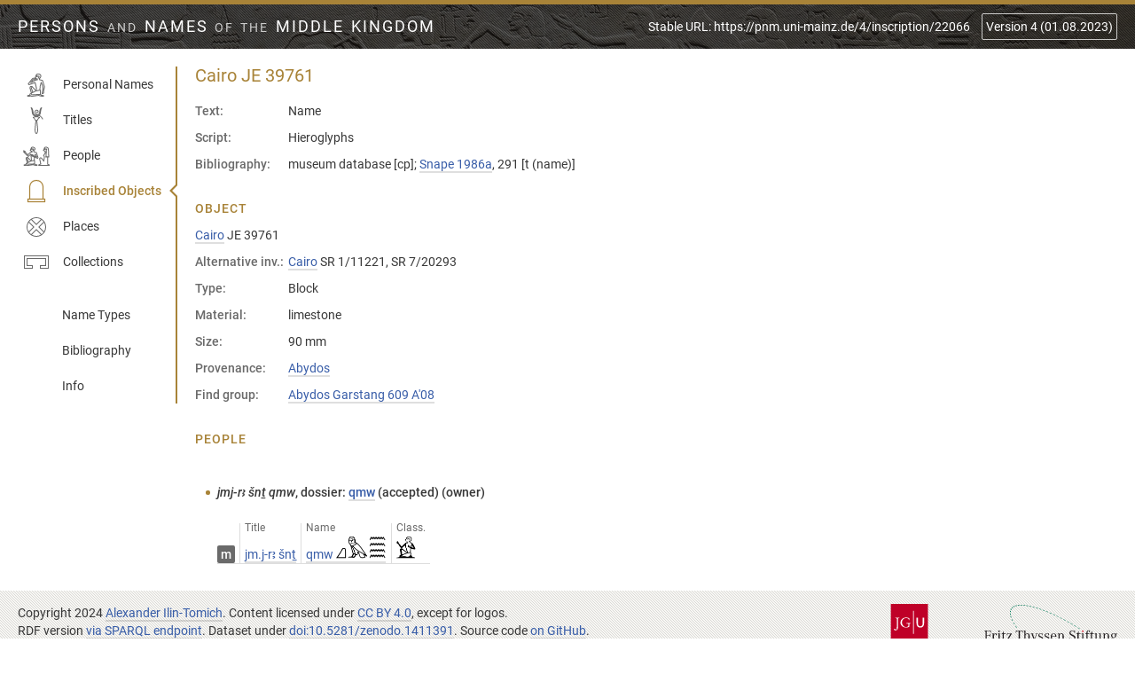

--- FILE ---
content_type: text/html; charset=UTF-8
request_url: https://pnm.uni-mainz.de/4/inscription/22066
body_size: 9972
content:
<!DOCTYPE html>
        <!--[if lte IE 9]><html lang="en" class="old-ie"><![endif]-->
        <!--[if !IE]><!--><html lang="en"><!--<![endif]-->
            <head>
                <meta charset="UTF-8">
                <meta name="viewport" content="width=device-width, initial-scale=1.0">
                <meta http-equiv="X-UA-Compatible" content="ie=edge">
                <meta name="description" content="An online database of ancient Egyptian personal names, titles, and persons from the Middle Kingdom.">
                <title>Cairo JE 39761 | Persons and Names of the Middle Kingdom and early New Kingdom</title>
                                                                                        <!--<base href="/">-->
                <meta property="og:title" content="Cairo JE 39761 | Persons and Names of the Middle Kingdom and early New Kingdom">
                <meta property="og:url" content="https://pnm.uni-mainz.de/4/inscription/22066">
                <meta property="og:type" content="website">
                <meta property="og:image" content="/assets/favicon/favicon-32x32.png">
                <meta name="robots" content="noindex">                <link rel="canonical" href="https://pnm.uni-mainz.de/4/inscription/22066">
                <link rel="stylesheet" href="/assets/style/style.css">
                <link rel="shortcut icon" href="/assets/favicon/favicon.ico">
                <link rel="apple-touch-icon" sizes="180x180" href="/assets/favicon/apple-touch-icon.png">
                <link rel="icon" type="image/png" sizes="32x32" href="/assets/favicon/favicon-32x32.png">
                <link rel="icon" type="image/png" sizes="16x16" href="/assets/favicon/favicon-16x16.png">
                <link rel="manifest" href="/assets/favicon/site.webmanifest">
                <link rel="mask-icon" href="/assets/favicon/safari-pinned-tab.svg" color="#a88338">
                <link rel="shortcut icon" href="/assets/favicon/favicon.ico">
                <meta name="msapplication-TileColor" content="#2b5797">
                <meta name="msapplication-config" content="/assets/favicon/browserconfig.xml">
                <meta name="theme-color" content="#ffffff">
                <!--[if lte IE 9]>
                    <script src="/assets/script/classlist-polyfill.js"></script>
                    <script src="/assets/script/html5shiv.min.js"></script>
                <![endif]-->
            </head>
                        <body>
                <header class="header">
    <div class="header_content" data-nosnippet>
        <div class="header_title">
            <a href="/info">
                Persons <span>and</span> Names <span>of the</span> Middle Kingdom            </a>
        </div>
        <button class="header_nav" type="button" aria-controls="nav" aria-expanded="false" onclick="MK.toggleNav(this)">
<svg class='icon -menu' viewBox='0 0 20 20'><use xlink:href='#icon-menu'></use></svg><svg class='icon -cross' viewBox='0 0 20 20'><use xlink:href='#icon-cross'></use></svg>            Menu
        </button>
        <div class="header_aside">
                            <a href="/4/inscription/22066">Stable URL<span class="print_only">: https://pnm.uni-mainz.de/4/inscription/22066</span></a>
            <label for="version" class="sr-only">Change version:</label>
            <select id="version" onchange ="window.location.href = this.value;" class="header_version">
                <option value="/1/inscription/22066" >Version 1 (14.09.2018)</option><option value="/2/inscription/22066" >Version 2 (14.08.2021)</option><option value="/3/inscription/22066" >Version 3 (12.01.2022)</option><option value="#" selected>Version 4 (01.08.2023)</option><option value="/5/inscription/22066" >Version 5 (16.08.2024)</option><option value="/inscription/22066" >Version 6 (04.07.2025)</option>            </select>
        </div>
    </div>
</header>
<main class="main">
        <nav class="nav" id="nav">
    <ul class="nav_list">
        <li class="nav_item ">
            <a href="/4/names" class="nav_link"><svg class='icon -name' viewBox='0 0 30 30'><use xlink:href='#icon-name'></use></svg> Personal Names</a>
        </li>
        <li class="nav_item ">
            <a href="/4/titles" class="nav_link"><svg class='icon -title' viewBox='0 0 30 30'><use xlink:href='#icon-title'></use></svg> Titles</a>
        </li>
        <li class="nav_item ">
            <a href="/4/people" class="nav_link"><svg class='icon -people' viewBox='0 0 30 30'><use xlink:href='#icon-people'></use></svg> People</a>
        </li>
        <li class="nav_item -active">
            <a href="/4/inscriptions" class="nav_link"><svg class='icon -object' viewBox='0 0 30 30'><use xlink:href='#icon-object'></use></svg> Inscribed Objects</a>
        </li>
        <li class="nav_item ">
            <a href="/4/places" class="nav_link"><svg class='icon -place' viewBox='0 0 30 30'><use xlink:href='#icon-place'></use></svg> Places</a>
        </li>
        <li class="nav_item ">
            <a href="/4/collections" class="nav_link"><svg class='icon -collection' viewBox='0 0 30 30'><use xlink:href='#icon-collection'></use></svg> Collections</a>
        </li>
    </ul>
    <ul class="nav_list -aside">
        <li class="nav_item ">
            <a href="/4/types" class="nav_link -no-icon">Name Types</a>
        </li>
        <li class="nav_item ">
            <a href="/4/bibliography" class="nav_link -no-icon">Bibliography</a>
        </li>
        <li class="nav_item ">
            <a href="/4/info" class="nav_link -no-icon">Info</a>
        </li>
    </ul>
</nav>
    <div class="main_content" id="content">
        <h1>Cairo JE 39761</h1>
<dt>Text:</dt>
<dd class="type">Name</dd>
<dt>Script:</dt>
<dd class="type">Hieroglyphs</dd>
<dt>Bibliography:</dt>
<dd>museum database [cp]; <a href="/4/publication/13249">Snape 1986a</a>, 291 [t (name)]</dd></dl><h2 id="object26579">Object</h2><p><span class="collection"><a href="/4/collection/32">Cairo</a></span> <span class="inv_no">JE 39761</span></p><dl>
<dt>Alternative inv.:</dt>
<dd class="alternative_inv_no"><span class="collection"><a href="/4/collection/32">Cairo</a></span> <span class="inv_no">SR 1/11221</span>, <span class="inv_no">SR 7/20293</span></dd>
<dt>Type:</dt>
<dd class="type">Block</dd>
<dt>Material:</dt>
<dd class="type">limestone</dd>
<dt>Size:</dt>
<dd class="type">90 mm</dd>
<dt>Provenance:</dt>
<dd class="place"><a href="/4/place/1">Abydos</a></dd>
<dt>Find group:</dt>
<dd class="find_group"><a href="/4/group/116">Abydos Garstang 609 A'08</a></dd><h2>People</h2><ul class="locations"><li><h3>&nbsp;</h3><ul class="attestations"><li><h4 id="62983"><i><span class="tit">jmj-rꜣ šnṯ</span> <span class="pn">qmw</span></i>, dossier: <span class="person"><a href="/4/person/2846">qmw</a></span>&nbsp;(accepted) (owner)</h4><table class="name-box"><tr><th></th><table class="name-box"><tr><th></th><th>Title</th><th>Name</th><th><span title="Classifier">Class.</span></th></tr><tr><td><span class="gender" title="male">m</span></td><td><span class="tit"><a href="/4/title/114">jm.j-rꜣ šnṯ</a></span></td><td><span class="name"><a href="/4/name/4120#16886">qmw <span class="spelling-attestation"><img class="spelling" src="/4/assets/spellings/243286518.png" alt="q m mw:n"></span></a></span></td><td><span class="spelling-attestation"><img class="spelling" src="/4/assets/spellings/211h.png" alt="A1"></span></td></tr></table></li> </ul></li></ul></div></main>
<footer class="footer">
    <div class="footer_content">
        <div class="row -fluid -centered-on-small">
            <div class="column">
                <p>
                    <span style="display:inline-block">Copyright 2024 <a href="/personal/ilin-tomich/">Alexander Ilin-Tomich</a>.
                    Content licensed under <a href="https://creativecommons.org/licenses/by/4.0/" title="Creative Commons Attribution 4.0 International">CC BY 4.0</a>, except for logos.</span> <span style="display:inline-block">RDF version <a href="https://pnm.uni-mainz.de/sparql">via SPARQL endpoint</a>. Dataset under <a href="http://dx.doi.org/10.5281/zenodo.1411391">doi:10.5281/zenodo.1411391</a>. Source code <a href="https://github.com/ailintom/persons-names-MK">on GitHub</a>.</span>
                </p>
                <p>
                    <a class="footer_link" href="/4/info/impressum">Impressum</a>
                    <a class="footer_link" href="/4/info/privacy">Privacy Policy</a>
                </p>
            </div>
            <div class="column">
                <p class="footer_logos">
                    <a href="https://www.uni-mainz.de/">
                        <img src="/assets/logos/johannes-gutenberg-universitaet-logo.svg" alt="Johannes Gutenberg University Mainz" width="145" height="75">
                    </a>
                    <a href="http://www.fritz-thyssen-stiftung.de">
                        <img src="/assets/logos/fritz-thyssen-stiftung-logo.svg" alt="Fritz Thyssen Foundation" width="150" height="73">
                    </a>
                </p>
            </div>
        </div>
    </div>
</footer>
        <svg xmlns="http://www.w3.org/2000/svg" class="hidden">
            <symbol id='icon-menu'><path d="M17.5 6h-15a.5.5 0 0 1 0-1h15a.5.5 0 0 1 0 1zm0 5h-15a.5.5 0 0 1 0-1h15a.5.5 0 0 1 0 1zm0 5h-15a.5.5 0 0 1 0-1h15a.5.5 0 0 1 0 1z"/></symbol><symbol id='icon-cross'><path d="M10.707 10.5l5.646-5.646a.5.5 0 0 0-.707-.707L10 9.793 4.354 4.147a.5.5 0 0 0-.707.707L9.293 10.5l-5.646 5.646a.5.5 0 0 0 .708.707l5.646-5.646 5.646 5.646a.498.498 0 0 0 .708 0 .5.5 0 0 0 0-.707L10.709 10.5z"/></symbol><symbol id='icon-name'><path d="M16.858 1.88c-.7 0-1.27.143-1.68.47-.391.295-.663.72-.812 1.242l-.006.017-.047.31-1.23 2.71h-1.676l-1.061.517-4.898 6.13.26 1.138 1.056.674 6.47-2.315 1.395 5.995-.277 1.709-3.432-3.842a1.935 1.935 0 0 0-.799-.563c-.299-.13-.6-.2-.896-.2-.612 0-1.134.244-1.457.708h-.002v.002a2.43 2.43 0 0 0-.432 1.385c0 .133.02.294.055.506l.002.01.002.011c.05.203.085.346.1.42l.001.01 1.329 4.82c-.467.232-.89.473-1.163.762-.322.342-.505.744-.505 1.17 0 .051.01.089.013.135L7 25.918l-2.32.414V28h2.591l1.19-.328c.392.195.823.328 1.324.328.104 0 .377-.008.854-.025h.01a21.51 21.51 0 0 0 1.758-.207l4.994-.733 3.425.965h2.594v-1.668l-2.316-.414-1.106-.773v-4.96l-.49-.048.283-3.758.801-3.082 1.238 3.76-.35 4.728-.411 1.108v2.34l1.636-.35v-.354l1.047-.332v-2.68l.928-4.533-1.836-6.254-.002-.007c-.085-.24-.187-.52-.307-.844-.155-.42-.544-.7-1.044-.816l-2.41-.586v-.663c.43-.593.79-1.122 1.054-1.568.313-.497.477-1.02.477-1.555a2.27 2.27 0 0 0-.553-1.51 3.333 3.333 0 0 0-1.389-.974 4.986 4.986 0 0 0-1.812-.326zm.025 1.052c.34 0 .73.063 1.17.193.426.126.788.32 1.098.582.286.243.412.513.412.883 0 .42-.127.842-.395 1.283v.002a19.43 19.43 0 0 1-.734 1.121l-.418-.369.217-.26.008-.013c.072-.11.152-.241.238-.395l.002-.004c.115-.194.191-.376.191-.574 0-.248-.103-.485-.267-.678a.907.907 0 0 0-.73-.371c-.16 0-.316.037-.458.107-.058.03-.108.07-.162.104l-1.578-.89c.1-.2.198-.397.387-.497l.002-.002a2.24 2.24 0 0 1 1.017-.222zm-1.807 1.623l2.094 1.181.15-.164c.149-.161.247-.195.307-.2.007.026.02.067.02.06 0-.026-.008.041-.065.14l-.004.008-.003.006a1.29 1.29 0 0 1-.147.23l-.004.006-.719 1.012 1.35 1.129v1.289l3.219.791c.154.044.258.135.353.352l.002.003.002.004a5.3 5.3 0 0 1 .266.678l1.717 5.826-.938 4.707v1.866l-.635.205v-.663l.405-1.058.468-4.951-1.896-5.42-1.006-.045-1.213 4.61-.318 4.029-3.162.705.37-2.168L14 11.389l-7 2.54-.369-.199-.023-.244c.14-.172.342-.417.664-.8l.002-.004v-.002c.357-.442.765-.943 1.224-1.504l1.405-1.711.002-.002c.446-.562.84-1.064 1.191-1.514l.576-.32h1.371c.01.03.013.057.024.088l.01.03.015.024c.021.036.024.054.035.08a5.483 5.483 0 0 0-.12.262l-.003.006-.008.016-.007.021-1.977.225-2.893 3.848.41.7 4.174-2.195.038-.048c.145-.186.4-.368.779-.526l.004-.002.006-.002c.394-.18.741-.3 1.037-.363l2.256-.469-.559-2.162-1.176.39-.48-1.32-.264-.013.275-.627c.105.069.21.138.325.195l.013.006.014.006c.176.066.371.094.584.094h.305l.023-.004c.1-.017.207-.032.324-.05l.44-.064-.242-.369c-.256-.393-.63-.64-1.053-.64-.064 0-.092.008-.149.017-.056.01-.126.022-.212.04l-.004.001h-.002c-.015.003-.023.018-.037.022zm3.065.568l.016.059c0-.002-.004-.003-.004-.004-.007-.018-.005-.037-.012-.055zm-.06.715l-.008.016c.001-.003 0-.006.002-.008l.005-.008zm-3.862 2.129l.315.824-.065.016-.002.002c-.574.139-1.049.296-1.432.478h-.003l-.002.002a5.275 5.275 0 0 0-.96.621l-1.66.951.256-.322.004-.004c.393-.471.69-.856.928-1.19l2.076-.284zm1.338.494l.018.08-.686.164zm-6.398 3.326l.103.12-.318.165zm-.965 5.05c-.002.002-.001.005-.002.007-.001.001-.003 0-.004.002zm1.006.083c.111 0 .193.043.289.064l-.645 1.399 1.516 4.57-.594.297-1.211-4.484-.002-.006a6.223 6.223 0 0 0-.123-.416 2.037 2.037 0 0 1-.047-.377c0-.343.084-.582.238-.762l.004-.004.004-.004a.656.656 0 0 1 .57-.277zm1.154.586l3.506 3.86-2.528 1.14-1.37-4.117zM19 21.13v3.767l-8.677.487-.754-.934 5.26-2.437zM8.203 24.807a1.376 1.376 0 0 0-.27.392c.056-.1.04-.204.138-.306.027-.03.101-.057.132-.086zm.456.205l1.154 1.386 9.437-.511 1.36.959-2.916-.82-5.342.722c-.383.05-.835.093-1.358.127h-.002c-.507.034-.901.049-1.18.049-.223 0-.47-.037-.738-.115a1.49 1.49 0 0 1-.64-.385c-.14-.153-.229-.402-.229-.799 0-.26.213-.433.454-.613zm-.872 1.072c.026.113.06.22.104.318-.007-.017-.026-.034-.031-.05l-.086-.258zm-.279.752l.006.012-.04.01zm.766.13c.061.048.13.079.195.118l-.072.02z"/></symbol><symbol id='icon-title'><path d="M20.207 0l-.11.133c-.289.344-.581.827-.888 1.459l-.002.006-.01.02v.009a10.025 10.025 0 0 0-.627 1.863h-.039v.127a6.536 6.536 0 0 0-.047.264l-.052.258v.004c-.042.348-.1.692-.174 1.035-.083.384-.181.764-.295 1.14v.002a3.103 3.103 0 0 1-.371.813l-.002.002c-.225.317-.51.584-.83.804-.42-.17-.85-.368-1.3-.607l-.007-.004a4.967 4.967 0 0 1-1.193-.906c-.285-.302-.44-.7-.436-1.115v-.002c0-.401.129-.77.406-1.139v-.002c.258-.345.6-.51 1.114-.51.457 0 .747.126.95.37.23.274.321.506.321.699v.002c.002.19-.04.377-.125.546a.289.289 0 0 1-.11.131.348.348 0 0 1-.18.037c-.17 0-.224-.033-.278-.105a.478.478 0 0 1-.08-.238v-.237h-.992v.245c0 .28.106.56.293.84l.003.005c.222.31.602.455 1.053.455.452 0 .84-.201 1.065-.568v-.002a2.07 2.07 0 0 0 .34-1.11v-.001c0-.442-.2-.88-.555-1.309-.372-.487-.965-.723-1.703-.723-.797 0-1.45.289-1.883.852-.414.541-.629 1.134-.629 1.762 0 .604.188 1.146.559 1.591.353.426.778.788 1.271 1.086l.004.002.025.016h.006c.238.137.454.237.674.344-.115.017-.218.047-.355.047-.66 0-1.178-.124-1.567-.348h-.002a3.135 3.135 0 0 1-1.004-.908 3.11 3.11 0 0 1-.369-.81l-.002-.005v-.004a14.576 14.576 0 0 1-.295-1.127l-.002-.01v-.003a28.29 28.29 0 0 1-.2-1.037v-.002l-.003-.008-.117-.637h-.018a8.329 8.329 0 0 0-.638-1.896l-.002-.002-.006-.018-.012-.012C10.496.951 10.217.47 9.934.131L9.822.002l-.08.03-1.34.482.155.254c.205.331.409.753.603 1.255l.008.018.002.006c.209.482.383 1.073.516 1.764v.002c.016.168.04.35.072.546v.002c.033.196.06.385.076.563l-.002-.004c.034.529.105 1.104.205 1.728v.004l.002.006c.121.647.33 1.223.633 1.723l.02.031.035.018c.4.607.891 1.074 1.488 1.353.512.242 1.034.376 1.558.473-.576.07-1.11.164-1.537.316a6.146 6.146 0 0 0-1.068.442v.002l-.127.07v1.02l.225.021c.172.013.352.072.539.185l.025.026h.014c.179.1.312.215.4.342l.014.02.01.005v.002c.083.096.222.328.384.668l.01.02.004.003c.113.196.228.406.342.635l.004.008.004.012.01.01c.117.216.237.406.359.564.114.152.242.279.383.379.083.06.169.097.253.137l-.156 1.18c-.067.62-.15 1.35-.252 2.187v.006c-.086.856-.17 1.713-.25 2.57-.083.875-.161 1.697-.228 2.473v.013c-.05.77-.076 1.396-.076 1.873 0 1.416.182 2.517.578 3.31.193.387.396.686.619.9.224.214.483.345.76.345.276 0 .535-.131.76-.346.223-.214.424-.513.617-.898.397-.794.58-1.896.58-3.313 0-.397-.038-.957-.084-1.554l.007.007-.023-.332a93.34 93.34 0 0 0-.48-5.037v-.01l-.002-.005a65 65 0 0 0-.227-1.977l-.021-.215A55.835 55.835 0 0 0 16 15.111c.233-.115.46-.253.643-.48l.002-.002.01-.014v-.002c.092-.138.2-.311.318-.5h.06v-.101c.123-.218.227-.424.309-.62l.008-.013.002-.002c.132-.235.274-.463.425-.686l.002-.002.006-.007c.106-.145.246-.26.404-.344h.014l.027-.027c.163-.103.346-.166.538-.184l.222-.02V11.08l-.129-.066h-.002a7.138 7.138 0 0 0-1.107-.44l-.012-.004v-.002c-.393-.145-.9-.227-1.44-.297.266-.034.532-.069.792-.142l.008-.002.011-.004c.32-.106.615-.27.903-.451.715.4 1.378.881 1.974 1.476v.002h.002c.633.617 1.199 1.401 1.692 2.356l.113.22.851-.45-.101-.213v-.002c-.514-1.046-1.117-1.907-1.813-2.584a10.39 10.39 0 0 0-1.898-1.483c.176-.185.35-.376.496-.613a4.68 4.68 0 0 0 .639-1.7V6.68c.101-.61.18-1.194.23-1.756a8.1 8.1 0 0 1 .072-.565 7.87 7.87 0 0 0 .07-.535l.01-.02v-.011c.131-.667.295-1.25.489-1.75l.006-.018.002-.004c.21-.5.413-.925.605-1.257V.762l.139-.25L20.207 0zm-1.139 5.932c-.024.141-.034.265-.062.412h-.004l-.018.105a4.463 4.463 0 0 1-.476 1.434c-.086.143-.183.28-.291.406-.075.073-.155.14-.237.205-.069-.036-.137-.073-.209-.105l-.005-.004h-.002l-.024-.01c.233-.198.456-.407.625-.662V7.71l.004-.004.006-.014c.228-.32.399-.678.502-1.058.078-.235.13-.469.191-.703zm-8.111.072c.058.213.104.426.176.639.14.417.306.775.508 1.068.338.492.763.876 1.252 1.176v.023l.064.037.006.002.017.01h.038c.395.208.862.339 1.41.393a7.564 7.564 0 0 1-1.36-.25h-.002c-.629-.2-1.137-.6-1.546-1.227v-.002a4.364 4.364 0 0 1-.5-1.426l-.002-.002c-.026-.146-.038-.294-.061-.441zm5.836 3.03l.084.034c-.21.088-.418.182-.64.23h-.005c-.402.064-.809.1-1.216.1-.182 0-.373-.027-.56-.044a6.2 6.2 0 0 0 .56.027 4.52 4.52 0 0 0 1.777-.348zm-1.777 2.085c.808 0 1.454.075 1.923.215.334.097.538.19.747.283-.245.114-.497.216-.694.47l.01-.01-.018.015-.011.023c-.076.114-.15.23-.223.346h-.002c-.094.154-.18.314-.26.476-.132.216-.26.43-.377.649v.002c-.081.156-.17.307-.265.455a.623.623 0 0 1-.342.254c-.32.087-.657.087-.977 0h-.002a.628.628 0 0 1-.343-.254l-.004-.01-.008-.012a2.677 2.677 0 0 1-.299-.46l-.002-.002a21.64 21.64 0 0 0-.342-.606v-.004l-.017-.027-.487-.822c-.182-.267-.442-.4-.695-.54.196-.081.388-.162.707-.248.472-.126 1.135-.193 1.98-.193zm-.037 4.236h.046c.032.267.07.605.127 1.14v.007c.083.615.168 1.335.252 2.15v.01l.002.008c.202 1.655.36 3.315.477 4.978l.002.006c.066.735.097 1.332.097 1.791 0 1.224-.145 2.151-.408 2.754v.002l-.002.002a3.175 3.175 0 0 1-.377.68v.002c-.103.127-.187.152-.181.152.009 0-.07-.024-.178-.156l-.002-.002a3.178 3.178 0 0 1-.375-.678h-.002V28.2c-.263-.603-.408-1.53-.408-2.754 0-.462.024-1.06.074-1.795v-.01c.147-1.66.307-3.32.479-4.977.084-.822.161-1.543.228-2.164v-.01l.149-1.135z"/></symbol><symbol id='icon-people'><path d="M10.832 4.469c-.586 0-1.08.12-1.457.394l-.004.002-.002.002a1.834 1.834 0 0 0-.676 1.072.796.796 0 0 0-.033.221.076.076 0 0 1-.004.022v.004c-.162.377-.332.749-.508 1.113l-.002.004-.001.004a94.23 94.23 0 0 0-.502 1.152l-.176.406.888.057.471 1.234c-.502.13-.956.389-1.332.78-.333.346-.645.664-.935.955L5.48 12.953l-2.185-2.057-.264-.87-.642-.856-1.84-.895L0 9.29l.637.428-.575.803 5.405 5.25.851-.03 2.043-1.812.569 4.424-.201 1.23-2.692-3.014-.002-.002a1.676 1.676 0 0 0-.685-.482c-.253-.11-.51-.17-.764-.17-.508 0-.958.217-1.234.613a2 2 0 0 0-.393 1.182c0 .118.016.252.045.428.03.177.055.303.101.42l1.06 3.845c-.358.184-.698.37-.917.602-.274.29-.436.643-.436 1.014 0 .025.006.044.006.068l-.082.053-1.949.347V26H2.98l.968-.268c.334.155.692.268 1.1.268.09 0 .309-.007.7-.021h.011c.415-.03.895-.086 1.443-.17l4.049-.596 2.818.787h2.213v-1.514l-1.963-.345-.836-.598v-4.09l-.394-.039.195-2.596 3.22 1.286.966-1.163-1.658-5.166-.004-.01a6.505 6.505 0 0 0-.254-.7l-.002-.003c-.138-.37-.485-.618-.91-.716l-1.91-.463V9.43c.344-.477.636-.904.851-1.266l.002-.004c.261-.416.4-.86.4-1.312 0-.482-.162-.927-.47-1.286a2.812 2.812 0 0 0-1.17-.822 4.16 4.16 0 0 0-1.512-.271zm.022 1.021c.252 0 .557.05.912.155h.004c.352.1.644.255.886.46a.784.784 0 0 1 .307.66c0 .327-.096.658-.309 1.008h-.002v.002c-.161.273-.354.555-.546.836l-.221-.195.119-.152.006-.01c.06-.092.127-.2.197-.326v-.004c.1-.166.17-.327.17-.512a.999.999 0 0 0-.209-.6.835.835 0 0 0-.668-.337.917.917 0 0 0-.41.093c-.036.018-.066.043-.1.063l-1.164-.656c.076-.113.135-.251.252-.313.215-.113.469-.172.776-.172zM9.412 6.852l.006.003H9.41zm2.545.32l.006.016c0-.002-.003-.003-.004-.004-.001-.004 0-.008-.002-.012zm-1.332.363l.5.283.166-.218c.014-.02.02-.008.031-.022-.04.06-.079.122-.111.176l-.611.86 1.11.947v1.084l2.714.662c.1.03.166.08.236.24l.002.004.002.004c.093.198.162.38.213.545l.002.002 1.494 4.625-.17.212a86.128 86.128 0 0 0-1.504-.568l.006.004c-.44-.172-.888-.351-1.336-.531l2.334.713.305-.551-1.738-3.59-.834-.043-.81 2.25-.284-.094-.412-.77-.877-.632-1.807-.201-.121-.951-3.193 2.77h-.155l-3.75-3.6.297-.247.24.66.057.053c.347.32.659.61.936.873l.004.002.837.756c.276.248.58.531.913.85l.22.21 1.762-1.761c.156-.156.34-.346.55-.57a6.59 6.59 0 0 1 .63-.592l.004-.002c.213-.162.39-.251.503-.277l1.897-.399-.469-1.937-.974.324-.385-1.057-.153-.008.14-.316c.064.037.13.077.194.11l.014.007.016.006c.155.058.324.082.506.082h.255l.026-.004c.08-.013.17-.027.265-.04l.483-.07zm3.277 6.338l.682 1.309-1.016-.293zm-4.496.309l.149.037-.104.324zm2.092.68l.186.312-.125-.049-.002-.002c-.06-.026-.124-.05-.184-.076zm-1.953.41l2.775 1.195-.236 2.994L9.668 20l.268-1.658zm-4.979 1.664c.052 0 .066.018.108.023l-.485 1.09 1.227 3.701-.338.168-.982-3.574-.002-.006v-.002a13.586 13.586 0 0 1-.078-.332l-.002-.008a1.586 1.586 0 0 1-.034-.287c0-.27.061-.449.163-.578v-.002c.113-.141.224-.193.423-.193zm.967.546l2.694 2.98-1.866.85-1.086-3.251zm6.97 2.913v2.91l-6.98.39-.525-.648 4.2-1.95zM4.118 23.6l.893 1.091 5.056-.273-2.931.396c-.311.041-.68.077-1.106.104a16.43 16.43 0 0 1-.963.041c-.157 0-.353-.03-.584-.094a1.135 1.135 0 0 1-.482-.29c-.096-.106-.166-.289-.166-.6 0-.16.162-.261.283-.375zm8.649.671l.7.497-1.593-.448zM25.74 4.469c-.57 0-1.055.11-1.441.357-.386.248-.654.635-.781 1.106l-.004.015-.04.248-1.19 2.627.905.059.413.978.836-.097.203 1.2-2.07 3.438 1.007 1.448-.44 3.601-1.708-2.105h-.002a3.874 3.874 0 0 0-.604-.604c-.265-.224-.626-.304-1.056-.304-.413 0-.797.173-1.07.482a1.667 1.667 0 0 0-.413 1.125c0 .268.023.548.067.84v.008l.002.007c.056.28.105.512.148.698l.885 4.09-2.104.898V26H30v-1.416l-1.65-.709v-7.46h1.164l-.455-9.392-.004-.02c-.15-.865-.545-1.539-1.18-1.939-.6-.398-1.32-.595-2.135-.595zm.022 1.04c.278 0 .572.04.884.118.276.069.54.217.801.465l.002.004.004.002c.235.212.442.56.61 1.039l.359 8.234h-1.957l.355-7.164.178-.26c.117-.167.203-.333.203-.535a.996.996 0 0 0-.207-.598.831.831 0 0 0-.668-.34.925.925 0 0 0-.412.094c-.035.018-.066.043-.1.063l-1.154-.65c.073-.102.118-.228.258-.286l.006-.002.006-.002c.267-.121.541-.181.832-.181zm-1.545 1.34l.006.003-.008.002zm.744.143l.018.014c-.002-.002-.005 0-.006-.002-.005-.003-.008-.009-.012-.012zm1.82.18l.008.015c0-.002-.005-.004-.006-.007 0-.003 0-.006-.002-.008zm-1.347.357l.517.29.108-.145c-.105.133-.2.25-.229.418l-.004.015-.174 2.762-.482-2.195-.996.13-.299-.835-.15-.008.115-.262c.065.04.126.083.195.117l.02.01.021.008c.162.054.334.078.516.078h.234l.026-.004c.08-.013.168-.027.263-.04l.504-.073zm.189 3.791l-.32 5.094h2.047v8.1l1.02.445h-9.483l1.699-.762-1.037-4.676.002.002a67.83 67.83 0 0 0-.168-.751v-.004a3.66 3.66 0 0 1-.098-.725c0-.187.048-.306.149-.416l.004-.004.003-.004c.096-.113.196-.162.39-.162.144 0 .273.047.423.176l.004.004.006.004c.176.138.325.288.447.447l.002.004 2.604 3.2.644-.216.64-5.603-.804-1.102zm-4.975 5.83l.012.008c-.002-.001-.004 0-.006-.002l-.006-.006zm-1.675.057c-.002.002 0 .004-.002.006s-.005 0-.006.002z"/></symbol><symbol id='icon-object'><path d="M15 2c-8 0-8 8-8 8v13H5v4h20v-4h-2V10s0-8-8-8zm0 1c7 0 7 7 7 7v13H8V10s0-7 7-7zM6 24h18v2H6z"/></symbol><symbol id='icon-place'><path d="M15 4a10.621 10.621 0 0 0-4.271.867 10.771 10.771 0 0 0-3.516 2.348 11.237 11.237 0 0 0-2.379 3.514v.001A11.02 11.02 0 0 0 4 15c0 1.51.277 2.936.832 4.271a11.267 11.267 0 0 0 2.38 3.516 10.747 10.747 0 0 0 3.517 2.346c1.336.578 2.76.867 4.271.867 1.51 0 2.922-.289 4.234-.867a10.747 10.747 0 0 0 3.514-2.346 10.465 10.465 0 0 0 2.385-3.516C25.71 17.935 26 16.511 26 15a10.62 10.62 0 0 0-.867-4.27v-.001a10.492 10.492 0 0 0-2.385-3.514 10.752 10.752 0 0 0-3.512-2.346A10.356 10.356 0 0 0 15 4zm0 .965c.935 0 1.83.133 2.69.404l.005.002.008.004h.002a9.666 9.666 0 0 1 2.307 1.002L15 11.494 9.951 6.371a9.79 9.79 0 0 1 2.283-1l.002-.002A9.389 9.389 0 0 1 15 4.965zm5.877 1.953a9.1 9.1 0 0 1 1.205 1c.368.367.697.773 1 1.205L17.137 15l5.945 5.877c-.3.428-.63.834-1 1.205a9.019 9.019 0 0 1-1.205 1L15 17.137l-5.867 5.94a8.953 8.953 0 0 1-2.21-2.21L12.864 15l-5.94-5.867a8.953 8.953 0 0 1 2.21-2.21L15 12.864l5.877-5.945zM6.371 9.951L11.455 15 6.37 20.05a10.953 10.953 0 0 1-1.031-2.269l-.004-.013A10.294 10.294 0 0 1 4.964 15c0-.934.123-1.844.37-2.73l.006-.018c.248-.807.602-1.575 1.031-2.3zm17.25.006A9.793 9.793 0 0 1 25 15a9.791 9.791 0 0 1-1.379 5.041L18.508 15l5.113-5.043zM15 18.506l5.008 5.117A9.731 9.731 0 0 1 15 25a9.799 9.799 0 0 1-5.041-1.379L15 18.506z"/></symbol><symbol id='icon-collection'><path d="M1 7v15h10v-4H5v-7h20v7h-6v4h10V7zm1 1h26v13h-8v-2h6v-9H4v9h6v2H2z"/></symbol>        </svg>
        <script src="/assets/script/script.js"></script>
</body></html>


--- FILE ---
content_type: text/css
request_url: https://pnm.uni-mainz.de/assets/style/style.css
body_size: 6440
content:
@charset "UTF-8";
@-webkit-keyframes triangle-grow{to{opacity:0;-webkit-transform:scale(12);transform:scale(12)}}@keyframes triangle-grow{to{opacity:0;-webkit-transform:scale(12);transform:scale(12)}}*,::after,::before{box-sizing:border-box}body,html{height:100%}html{font-family:sans-serif;-webkit-text-size-adjust:100%;-ms-text-size-adjust:100%;-ms-overflow-style:scrollbar;-webkit-tap-highlight-color:transparent;overflow-y:scroll;line-height:1.15}@-ms-viewport{width:device-width}.filters_button.-active>.icon+.icon,.header_nav.-active>.icon+.icon,article,aside,dialog,figcaption,figure,footer,header,hgroup,main,nav,section{display:block}body{margin:0;font-family:-apple-system,BlinkMacSystemFont,"Segoe UI",Roboto,"Helvetica Neue",Arial,sans-serif,"Apple Color Emoji","Segoe UI Emoji","Segoe UI Symbol";font-size:1rem;line-height:1.5;text-align:left;background-color:#fff;border-bottom:5px solid #a88338;border-top:5px solid #a88338;color:#383838;display:table;font:14px/20px Roboto,sans-serif;table-layout:fixed;width:100%}[tabindex="-1"]:focus{outline:0!important}hr{box-sizing:content-box;overflow:visible;background:#ddd;border:0;height:1px;margin:20px 0 19px}dd,h1,h2,h3,h4,h5,h6{margin-bottom:.5rem}address,dl,ol,p,ul{margin-bottom:1rem}abbr[data-original-title],abbr[title]{-webkit-text-decoration:underline dotted;text-decoration:underline dotted;cursor:help;border-bottom:0}address{font-style:normal;line-height:inherit}ol ol,ol ul,ul ol,ul ul{margin-bottom:0}dt{font-weight:700;clear:left;color:#6a6a6a;float:left;margin:0 0 10px;min-width:100px}dd{margin:0;overflow:hidden;padding:0 0 10px 5px}blockquote,figure{margin:0 0 1rem}dfn{font-style:italic}b,strong{font-weight:bolder}small{font-size:80%}sub,sup{position:relative;font-size:75%;line-height:0;vertical-align:baseline}sub{bottom:-.25em}sup{top:-.5em}a{text-decoration:none;background-color:transparent;-webkit-text-decoration-skip:objects;border-bottom:2px solid rgba(0,0,0,.125);color:#385da8;transition:border .2s,color .2s}a:hover{color:#0056b3;text-decoration:underline}a:not([href]):not([tabindex]){color:inherit;text-decoration:none}a:not([href]):not([tabindex]):focus,a:not([href]):not([tabindex]):hover{color:inherit;text-decoration:none}a:not([href]):not([tabindex]):focus{outline:0}code,kbd,pre,samp{font-family:monospace,monospace;font-size:1em}pre{margin-top:0;margin-bottom:1rem;overflow:auto;-ms-overflow-style:scrollbar}img{vertical-align:middle;border-style:none}svg:not(:root){overflow:hidden}table{border-collapse:collapse}caption{padding-top:.75rem;padding-bottom:.75rem;color:#6c757d;text-align:left;caption-side:bottom}th{text-align:inherit}label{display:inline-block;margin-bottom:.5rem;color:#6a6a6a;cursor:pointer;font-weight:700;margin:0 0 5px}button:focus{outline:5px auto -webkit-focus-ring-color}button,input,optgroup,select,textarea{font-family:inherit;font-size:inherit;line-height:inherit}input,optgroup,textarea{margin:0}button,select{text-transform:none}input{overflow:visible}[type=reset],[type=submit],button,html [type=button]{-webkit-appearance:button}[type=button]::-moz-focus-inner,[type=reset]::-moz-focus-inner,[type=submit]::-moz-focus-inner,button::-moz-focus-inner{padding:0;border-style:none}input[type=checkbox],input[type=radio]{box-sizing:border-box;padding:0}input[type=date],input[type=datetime-local],input[type=month],input[type=time]{-webkit-appearance:listbox}textarea{overflow:auto;resize:vertical}fieldset{min-width:0;padding:0;margin:0;border:0}legend{display:block;width:100%;max-width:100%;padding:0;margin-bottom:.5rem;font-size:1.5rem;line-height:inherit;color:inherit;white-space:normal}progress{vertical-align:baseline}[type=number]::-webkit-inner-spin-button,[type=number]::-webkit-outer-spin-button{height:auto}[type=search]{outline-offset:-2px;-webkit-appearance:none}[type=search]::-webkit-search-cancel-button,[type=search]::-webkit-search-decoration{-webkit-appearance:none}::-webkit-file-upload-button{font:inherit;-webkit-appearance:button}output{display:inline-block}summary{display:list-item;cursor:pointer}template{display:none}[hidden]{display:none!important}@font-face{font-family:Roboto;font-style:normal;font-weight:400;src:url(../fonts/subset-Roboto-Regular.eot);src:url(../fonts/subset-Roboto-Regular.eot?#iefix) format("embedded-opentype"),url(../fonts/subset-Roboto-Regular.woff2) format("woff2"),url(../fonts/subset-Roboto-Regular.woff) format("woff"),url(../fonts/subset-Roboto-Regular.ttf) format("truetype");font-display: swap;}@font-face{font-family:Roboto;font-style:italic;font-weight:400;src:url(../fonts/subset-Roboto-Italic.eot);src:url(../fonts/subset-Roboto-Italic.eot?#iefix) format("embedded-opentype"),url(../fonts/subset-Roboto-Italic.woff2) format("woff2"),url(../fonts/subset-Roboto-Italic.woff) format("woff"),url(../fonts/subset-Roboto-Italic.ttf) format("truetype");font-display: swap;}@font-face{font-family:Roboto;font-style:normal;font-weight:700;src:url(../fonts/subset-Roboto-Medium.eot);src:url(../fonts/subset-Roboto-Medium.eot?#iefix) format("embedded-opentype"),url(../fonts/subset-Roboto-Medium.woff2) format("woff2"),url(../fonts/subset-Roboto-Medium.woff) format("woff"),url(../fonts/subset-Roboto-Medium.ttf) format("truetype");font-display: swap;}@font-face{font-family:Roboto;font-style:italic;font-weight:700;src:url(../fonts/subset-Roboto-MediumItalic.eot);src:url(../fonts/subset-Roboto-MediumItalic.eot?#iefix) format("embedded-opentype"),url(../fonts/subset-Roboto-MediumItalic.woff2) format("woff2"),url(../fonts/subset-Roboto-MediumItalic.woff) format("woff"),url(../fonts/subset-Roboto-MediumItalic.ttf) format("truetype");font-display: swap;}@media print{body{border:0}}a:active,a:focus,a:hover{border-color:currentColor;color:#2a467e;text-decoration:none}@media print{a{border:0}}button{background:#385da8;border:0;border-radius:2px;box-shadow:0 -2px rgba(0,0,0,.25) inset,0 0 0 1px rgba(255,255,255,.5);color:#fff;cursor:pointer;display:inline-block;font-weight:700;margin:0;min-height:30px;min-width:100px;overflow:hidden;padding:9px 20px 11px;text-shadow:0 -1px rgba(0,0,0,.125),0 0 1em #385da8;transition:background .2s,color .2s}[type=reset]:active,[type=reset]:focus,[type=reset]:hover,[value=reset]:active,[value=reset]:focus,[value=reset]:hover,button:active,button:focus,button:hover{background:#6a86be;border:0;border-radius:2px}button:active,button:focus,button:hover{color:#fff}[type=reset]:active,[value=reset]:active,button:active{margin-top:1px;min-height:29px;padding-bottom:10px}button:active{box-shadow:0 -1px rgba(0,0,0,.25) inset,0 0 0 1px rgba(255,255,255,.5)}[type=reset]:focus,[value=reset]:focus,button:focus{outline:0}@media (max-width:479px){dd{overflow:visible;padding-left:0}}dl.-inline dd{display:inline;padding:0}dl.-inline dd+dt:before{content:'/ '}dl,p{margin:0 0 10px}@media (max-width:479px){dt{float:none;margin:0;width:100%}}dl.-free dt{color:#383838;font-weight:400;width:auto}dl.-inline dt{display:inline;float:none;margin:0;min-width:0}h1,h2{color:#a88338;font-size:20px;font-weight:400;margin:0 0 20px}h2{font-size:14px;font-weight:700;letter-spacing:1px;margin:20px 0 10px;text-transform:uppercase;word-spacing:.1em}h2+h3,h2:first-child,h3:first-child,h4:first-child,h5:first-child,h6:first-child{margin-top:0}h3,h4,h5,h6{font-size:16px;font-weight:400;margin:20px 0 10px}h4,h5,h6{color:#383838;font-size:14px;font-weight:700}ol,ul{margin:0 0 10px;padding:0 0 0 25px}ol{counter-reset:li}ol li{counter-increment:li}ol li:before{color:#a88338;content:counter(li);direction:rtl;display:inline-block;font-weight:700;margin-left:-30px;position:absolute;text-align:right;width:20px}@media print{ol li:before{content:none!important}}ol,ul{list-style:none}ul li:before{background:#a88338;border-radius:2px;content:'';height:5px;margin:8px 0 0 -13px;position:absolute;width:5px}ul h3:first-child{margin-top:10px}@media print{ol{list-style:decimal}}form{background:#f8f7f4;border-radius:2px;box-shadow:0 0 0 1px rgba(0,0,0,.0625) inset;margin:0 0 20px;max-width:800px;padding:10px}@media (max-width:1023px){form{max-width:100%}}@media print{form{display:none}}[type=checkbox]+label:before{background:#fff;border:2px solid #ddd;border-radius:2px;color:#fff;content:'✓';display:inline-block;font-size:15px;height:20px;line-height:1.2;margin:-2px .5em 0 0;text-align:center;transition:border .2s,color .2s;vertical-align:middle;width:20px}[type=radio]+label{border-radius:2px;margin:0 0 5px;position:relative;transition:background .2s,box-shadow .2s,color .2s}[type=radio]:checked+label{color:#385da8}[type=radio]:checked+label:after{background:url(data:image/svg+xml;charset=utf8,%3Csvg%20xmlns%3D%27http%3A%2F%2Fwww.w3.org%2F2000%2Fsvg%27%20width%3D%27800%27%20height%3D%276%27%20viewBox%3D%270%200%20800%206%27%3E%3Cpath%20fill%3D%27%23385da8%27%20d%3D%27M0%204%20L395%204%20L400%200%20L405%204%20L800%204%20L800%206%20L404%206%20L400%202.7%20L396%206%20L0%206%20z%27%2F%3E%3C%2Fsvg%3E) center bottom no-repeat;bottom:-5px;content:'';display:block;height:6px;position:absolute;width:100%}[type=radio]:focus+label{background:rgba(56,93,168,.0625);box-shadow:0 0 0 2px rgba(56,93,168,.0625)}select{background:0 0;border:0;border-bottom:2px solid #bfbfbf;border-bottom:2px solid rgba(0,0,0,.25);height:30px;margin:0;min-width:160px;padding:5px 2px 3px;transition:background .2s ease-in,border .2s;width:auto;-webkit-appearance:none;-moz-appearance:none;appearance:none;cursor:pointer;max-width:100%}@media (max-width:479px){select{margin-bottom:5px}}select:focus{background:#f3f5fa;background:rgba(56,93,168,.0625);border-color:#385da8;outline:0}.column [type=text]:first-of-type,.column select:first-of-type{margin:-5px 0 0;width:100%}[type=checkbox]{cursor:pointer;opacity:0;position:absolute}[type=checkbox]:active+label:before,[type=checkbox]:focus+label:before{border-color:#385da8}[type=checkbox]:checked+label:before{color:#385da8}[type=radio]{opacity:0;position:absolute}[type=reset],[value=reset]{border:0;border-radius:2px;cursor:pointer;display:inline-block;font-weight:700;min-height:30px;min-width:100px;overflow:hidden;padding:9px 20px 11px;transition:background .2s,color .2s;background:#fff !important;box-shadow:0 -2px rgba(0,0,0,.125) inset,0 0 0 1px rgba(0,0,0,.0625) !important;color:#6a6a6a !important;text-shadow:0 1px rgba(255,255,255,.5),0 0 1em #fff !important;float:right;margin:0 0 0 10px !important}[type=reset]:active,[type=reset]:focus,[type=reset]:hover,[value=reset]:active,[value=reset]:focus,[value=reset]:hover{background:#f2f2f2;color:#383838}[type=reset]:active,[value=reset]:active{box-shadow:0 -1px rgba(0,0,0,.125) inset,0 0 0 1px rgba(0,0,0,.0625)}[type=submit],[value=submit]{background:#385da8;border:0;border-radius:2px;box-shadow:0 -2px rgba(0,0,0,.25) inset,0 0 0 1px rgba(255,255,255,.5);color:#fff;cursor:pointer;display:inline-block;font-weight:700;margin:0;min-height:30px;min-width:100px;overflow:hidden;padding:9px 20px 11px;text-shadow:0 -1px rgba(0,0,0,.125),0 0 1em #385da8;transition:background .2s,color .2s}[type=submit]:active,[type=submit]:focus,[type=submit]:hover,[value=submit]:active,[value=submit]:focus,[value=submit]:hover{background:#6a86be;border:0;border-radius:2px;color:#fff}[type=submit]:active,[value=submit]:active{box-shadow:0 -1px rgba(0,0,0,.25) inset,0 0 0 1px rgba(255,255,255,.5);margin-top:1px;min-height:29px;padding-bottom:10px}[type=submit]:focus,[value=submit]:focus{outline:0}[type=text]{background:0 0;border:0;border-bottom:2px solid #bfbfbf;border-bottom:2px solid rgba(0,0,0,.25);height:30px;margin:0;min-width:160px;padding:5px 2px 3px;transition:background .2s ease-in,border .2s;width:auto}@media (max-width:479px){[type=text]{margin-bottom:5px}}[type=text]:focus{background:#f3f5fa;background:rgba(56,93,168,.0625);border-color:#385da8;outline:0}::-webkit-input-placeholder{color:#383838;opacity:.5}:-ms-input-placeholder,::-ms-input-placeholder{color:#383838;opacity:.5}::placeholder{color:#383838;opacity:.5}.table,table{display:table;min-width:800px}@media (max-width:1023px){.table,table{min-width:100%}}@media print{.table,table{min-width:0;width:100%}}.tr,tr{display:table-row}.tr[href],.tr[role=link],tr[href],tr[role=link]{color:#385da8;cursor:pointer;transition:background .2s,color .2s}.tr[href]:active,.tr[href]:focus,.tr[href]:hover,.tr[role=link]:active,.tr[role=link]:focus,.tr[role=link]:hover,tr[href]:active,tr[href]:focus,tr[href]:hover,tr[role=link]:active,tr[role=link]:focus,tr[role=link]:hover{background:#f3f5fa;background:rgba(56,93,168,.0625);color:#2a467e}.td,td{border-bottom:1px solid #ddd;display:table-cell;padding:5px;vertical-align:top}.td.-border-left:not(.-highlight),.th.-border-left:not(.-highlight),td.-border-left:not(.-highlight),th.-border-left:not(.-highlight){border-left:1px solid #ddd}.td.-highlight,.th.-highlight,td.-highlight,th.-highlight{background:#f8f7f4;background:rgba(168,131,56,.0625);box-shadow:1px 0 rgba(0,0,0,.0625) inset,-1px 0 rgba(0,0,0,.0625) inset}.th,th{border-bottom:2px solid;border-radius:2px 2px 0 0;color:#6a6a6a;display:table-cell;font-weight:700;overflow:hidden;padding:5px;vertical-align:bottom;white-space:nowrap}.th.-highlight,th.-highlight{box-shadow:0 0 0 1px rgba(0,0,0,.0625) inset,0 -1px #fff inset;color:#383838;position:relative}.-no-border>.th,.-no-border>th{border-bottom:0}.th>a,th>a{border:0;color:inherit;display:block;margin:-5px;padding:5px 25px 5px 5px;transition:background .2s,color .2s}.th>a:active,.th>a:focus,.th>a:hover,th>a:active,th>a:focus,th>a:hover{background:rgba(56,93,168,.0625)}.th>a>.icon,th>a>.icon{bottom:5px;position:absolute;right:0}.biblio{list-style:none;padding:0}.biblio_item{margin:0 0 10px 20px;text-indent:-20px}.biblio_item:before,.locations>li:before{content:none}.biblio_item a{border-color:transparent}.biblio_item a:active,.biblio_item a:focus,.biblio_item a:hover{border-color:#2a467e}.filter{background:#fff;border-radius:2px;box-shadow:0 0 0 1px rgba(0,0,0,.125) inset;display:none;margin:0 0 10px;table-layout:fixed;width:100%}.filter::after,.filters_selection::after,.header_content::after,.nav_list::after{display:block;clear:both;content:""}.filter.-active{display:table}.filter_block{display:inline-block}.filter_block:not(:last-child){margin-right:20px}.filter_content{display:table-cell;padding:5px 10px;position:relative;transition:opacity .2s;vertical-align:top;width:100%}@media (max-width:719px){.filter_content{display:block}}.filter_content [type=radio]+label{margin-top:5px}.filter_label{background:rgba(0,0,0,.0625);border-radius:2px 0 0 2px;box-shadow:-1px 0 rgba(0,0,0,.125) inset,1px 0 rgba(255,255,255,.25);display:table-cell;padding:10px;vertical-align:top;width:14em}@media (max-width:719px){.filter_label{border-radius:2px 2px 0 0;box-shadow:0 -1px rgba(0,0,0,.125) inset,0 1px rgba(255,255,255,.25);display:block;width:100%}}.filter_remove{background:#385da8;border:0;border-radius:2px;cursor:pointer;display:inline-block;font-weight:700;min-height:30px;overflow:hidden;transition:background .2s,color .2s;min-width:30px;background:#fff;box-shadow:0 -2px rgba(0,0,0,.125) inset,0 0 0 1px rgba(0,0,0,.0625);color:#6a6a6a;text-shadow:0 1px rgba(255,255,255,.5),0 0 1em #fff;float:left;font-size:15px;margin:-5px 10px -5px -5px;padding:4px 5px 6px}.filter_remove:active,.filter_remove:focus,.filter_remove:hover{background:#6a86be;border:0;border-radius:2px}.filter_remove:active{min-height:29px}.filter_remove:focus{outline:0}.filter_remove:active{padding-bottom:5px}.filter_remove:active,.filter_remove:focus,.filter_remove:hover{background:#f2f2f2;color:#383838}.filter_remove:active{box-shadow:0 -1px rgba(0,0,0,.125) inset,0 0 0 1px rgba(0,0,0,.0625);margin-top:-4px}.filters_button{background:#385da8;border:0;border-radius:2px;cursor:pointer;display:inline-block;font-weight:700;min-height:30px;overflow:hidden;transition:background .2s,color .2s;min-width:30px;background:#fff;box-shadow:0 -2px rgba(0,0,0,.125) inset,0 0 0 1px rgba(0,0,0,.0625);color:#6a6a6a;text-shadow:0 1px rgba(255,255,255,.5),0 0 1em #fff;position:relative;padding:4px 8px 6px 38px;float:left;margin:0 10px 10px 0}.filters_button:active,.filters_button:focus,.filters_button:hover{background:#6a86be;border:0;border-radius:2px}.filters_button:active{margin-top:1px;min-height:29px}.filters_button:focus{outline:0}.filters_button:active{padding-bottom:5px}.filters_button:active,.filters_button:focus,.filters_button:hover{background:#f2f2f2;color:#383838}.filters_button:active{box-shadow:0 -1px rgba(0,0,0,.125) inset,0 0 0 1px rgba(0,0,0,.0625)}.filters_button>.icon{background:url(diagonal-light.png);float:left;height:100%;padding:4px 5px 6px;position:absolute;top:0;width:30px;box-shadow:-1px 0 rgba(0,0,0,.125) inset,1px 0 rgba(255,255,255,.25);left:0}.filters_button.-active>.icon,.filters_button>.icon+.icon{display:none}.filters_button.-active{background:#385da8;color:#fff;text-shadow:0 -1px rgba(0,0,0,.125),0 0 1em #385da8}.filters_selection{margin-right:-10px;min-height:0}.footer{background:#f8f7f4 url(diagonal-light.png);display:table-row}@media print{.footer{display:none}}.footer p{max-width:none}.footer_content{padding:15px 20px}@media (max-width:1023px){.footer_content{padding:10px}}.footer_logos{text-align:right;white-space:nowrap}@media (max-width:719px){.footer_logos{text-align:inherit}}@media (max-width:479px){.footer_logos{white-space:normal}}.footer_logos a{border:0;display:inline-block}@media (max-width:719px){.footer_logos a{margin:10px}}.footer_logos a+a{margin-left:20px}@media (max-width:719px){.footer_logos a+a{margin:10px}}.footer_link{margin-right:20px}@media (max-width:719px){.footer_link{margin:0 10px}}.header{background:#f8f7f4 url(intef.jpg) center 33%;background-size:cover;display:table-row;overflow:hidden}.header.-large{background-position-y:50%;height:200px;height:38.2vh}.header_aside{float:right}@media (max-width:479px){.header_aside{float:none;margin:10px 0 0;text-align:center}}@media print{.header_aside{float:none;margin:0;text-align:center}}.header_aside a{border-color:transparent;color:#fff;margin:0 10px;position:relative}@media print{.header_aside a{display:none}}.header_aside a:active,.header_aside a:focus,.header_aside a:hover{border-color:currentColor;color:#fff}.header_aside label{color:#fff;opacity:.75}@media (max-width:1023px){.header_aside label{font-size:12px}}@media print{.header_aside label{font-size:14px;font-weight:400}}.header_content{background:url(diagonal.png) rgba(0,0,0,.625);color:#fff;padding:10px 20px;position:relative}@media (max-width:1023px){.header_content{padding:10px}}@media print{.header_content{border-bottom:2px solid;margin-bottom:20px;padding:0}}.header.-large .header_content{background:0 0;height:200px;height:38.2vh;text-align:center}.header_nav{background:#385da8;border:0;border-radius:2px;cursor:pointer;font-weight:700;margin:0;min-height:30px;overflow:hidden;transition:background .2s,color .2s;min-width:30px;background:#fff;box-shadow:0 -2px rgba(0,0,0,.125) inset,0 0 0 1px rgba(0,0,0,.0625);color:#6a6a6a;text-shadow:0 1px rgba(255,255,255,.5),0 0 1em #fff;position:relative;padding:4px 8px 6px 38px;display:none}.header_nav:active,.header_nav:focus,.header_nav:hover{background:#6a86be;border:0;border-radius:2px}.header_nav:active{margin-top:1px;min-height:29px}.header_nav:focus{outline:0}.header_nav:active{padding-bottom:5px}.header_nav:active,.header_nav:focus,.header_nav:hover{background:#f2f2f2;color:#383838}.header_nav:active{box-shadow:0 -1px rgba(0,0,0,.125) inset,0 0 0 1px rgba(0,0,0,.0625)}.header_nav>.icon{background:url(diagonal-light.png);float:left;height:100%;padding:4px 5px 6px;position:absolute;top:0;width:30px;box-shadow:-1px 0 rgba(0,0,0,.125) inset,1px 0 rgba(255,255,255,.25);left:0}.header_nav.-active>.icon,.header_nav>.icon+.icon{display:none}@media (max-width:1023px){.header_nav{display:block;float:left}}@media (max-width:479px){.header_nav{float:none;margin-left:auto;margin-right:auto}}@media print{.header_nav{display:none}}.header_nav.-active{background:#385da8;color:#fff;text-shadow:0 -1px rgba(0,0,0,.125),0 0 1em #385da8}.header_title{color:inherit;float:left;font-size:18px;letter-spacing:2px;margin:0;padding:5px 0;text-transform:uppercase;word-spacing:.1em}@media (max-width:1023px){.header_title{float:none;padding:0 0 10px;text-align:center}}@media (max-width:719px){.header_title{float:none;font-size:14px;text-align:center}}@media print{.header_title{float:none;padding:0;text-align:center}}.header.-large .header_title{background:url(diagonal.png) rgba(0,0,0,.625);bottom:0;float:none;font-size:23px;left:0;line-height:30px;padding:25px 20px;position:absolute;text-align:center;width:100%}@media (max-width:719px){.header.-large .header_title{font-size:18px;line-height:25px;padding:20px 10px}}.header_title a{border:0;color:inherit;display:inline-block}.header_title img{margin:-10px 3px -10px 0;position:relative;top:-3px}@media (max-width:1023px){.header_title img{height:20px;margin-right:0;width:20px}}.header_title span{font-size:.75em;line-height:1;opacity:.75}.header_version{border:1px solid rgba(255,255,255,.75);border-radius:2px;color:#fff;margin:0;min-width:0;padding:4px;text-align:center;text-align-last:center}@media print{.header_version{border:0;min-height:0;padding:0}}.header_version:focus{background:rgba(255,255,255,.25);border-color:#fff}.header_version option{background:#383838}.info-box{background:#f8f7f4;border-radius:2px;box-shadow:0 0 0 1px rgba(0,0,0,.0625) inset;margin:0 0 10px;max-width:800px;overflow:hidden;padding:10px 10px 10px 50px;position:relative}.info-box>.icon{background:url(diagonal-light.png);float:left;height:100%;position:absolute;top:0;box-shadow:-1px 0 rgba(0,0,0,.125) inset,1px 0 rgba(255,255,255,.25);left:0}.info-box>.icon+.icon{display:none}.info-box>:last-child{margin-bottom:0}.info-box>.icon{color:#6a6a6a;padding:10px;width:40px}.locations{padding:0}.locations ul{margin-bottom:10px}.main{display:table-row;height:100%}.main_content{overflow:hidden;padding:20px}@media (max-width:1023px){.main_content{padding:20px 10px}}@media print{.main_content{padding:0}}.main_content.-centered{float:none;margin:0 auto;max-width:720px}@media (max-width:1023px){.main_content.-centered{max-width:700px}}.main_parent-link{background:#385da8;border:0;border-radius:2px;cursor:pointer;display:inline-block;font-weight:700;min-height:30px;overflow:hidden;transition:background .2s,color .2s;padding:4px 8px 6px;background:#fff;box-shadow:0 -2px rgba(0,0,0,.125) inset,0 0 0 1px rgba(0,0,0,.0625);text-shadow:0 1px rgba(255,255,255,.5),0 0 1em #fff;background:#f8f7f4;color:#505050;float:right;margin:-5px 0 10px 10px;min-width:160px;text-align:center}.main_parent-link:active,.main_parent-link:focus,.main_parent-link:hover{background:#6a86be;border:0;border-radius:2px}.main_parent-link:active{min-height:29px}.main_parent-link:focus{outline:0}.main_parent-link:active{padding-bottom:5px}.main_parent-link:active,.main_parent-link:focus,.main_parent-link:hover{background:#f2f2f2;color:#383838}.main_parent-link:active{box-shadow:0 -1px rgba(0,0,0,.125) inset,0 0 0 1px rgba(0,0,0,.0625)}.main_parent-link:active,.main_parent-link:focus,.main_parent-link:hover{background:#e9e8e5}@media (max-width:719px){.main_parent-link{min-width:0}}@media (max-width:479px){.main_parent-link{float:none;margin:-10px 0 10px}}@media print{.main_parent-link{display:none}}.main_parent-link:active{margin-top:-4px}@media (max-width:479px){.main_parent-link:active{margin-top:-9px}}.name-box{margin:0 0 10px;min-width:0}.name-box td{padding:0 5px 0 0;vertical-align:bottom}.name-box th{border:0;font-size:12px;font-weight:400;line-height:10px;padding:0 5px 5px 0}.name-box td+td,.name-box th+th{border-left:1px solid #ddd;padding-left:5px}.name-box tr{border:0}.nav{background:#fff;border-right:2px solid #a88338;float:left;margin:20px 0 20px 20px;min-width:180px}.nav.-sticky{position:-webkit-sticky;position:sticky;top:20px}@media (max-width:1023px){.nav.-sticky{position:static}.nav{background:#f8f7f4;border-radius:2px 0 0 2px;box-shadow:0 0 0 1px rgba(0,0,0,.0625) inset;display:none;float:none;margin:10px 10px 0}.nav.-open{display:block}}@media print{.nav{display:none}}.nav_item,.nav_list{display:block;margin:0}.nav_list{list-style:none;padding:0}.nav_list.-aside{margin-top:20px}@media (max-width:1023px){.nav_list.-aside{margin:0}}.nav_item{position:relative}@media (max-width:1023px){.nav_item{box-shadow:0 -1px rgba(0,0,0,.0625) inset,0 1px rgba(255,255,255,.25)}}.nav_item:before{content:none}.nav_item.-active:after{border-color:transparent #a88338 transparent transparent;border-style:solid;border-width:7px 7px 7px 0;content:'';display:block;height:0;pointer-events:none;position:absolute;right:0;top:13px;width:0}.nav_link{border:0;border-right:2px solid transparent;box-shadow:0 0 0 1px transparent inset;color:#383838;display:block;margin:0 -2px 0 0;padding:10px;position:relative;transition:background .2s,border .2s,box-shadow .2s,color .2s}.nav_link:active,.nav_link:focus,.nav_link:hover{background:#f8f7f4;border-color:#54421c;border-radius:2px 0 0 2px;box-shadow:0 0 0 1px rgba(0,0,0,.0625) inset;color:#000}@media (max-width:1023px){.nav_link:active,.nav_link:focus,.nav_link:hover{background:rgba(0,0,0,.0625)}}.nav_link.-no-icon{padding-left:50px}.nav_item.-active .nav_link{color:#a88338;font-weight:700}.nav_item.-active .nav_link:active,.nav_item.-active .nav_link:focus,.nav_item.-active .nav_link:hover{border-color:#a88338;color:#a88338}.nav_item.-active .nav_link:after{border-color:transparent #fff transparent transparent;border-style:solid;border-width:7px 7px 7px 0;content:'';display:block;height:0;position:absolute;right:-2.5px;top:13px;width:0;z-index:1}.nav_link>.icon{fill:#6a6a6a;float:left;height:30px;margin:-4px 15px 0 -4px;width:30px}.nav_link:active>.icon,.nav_link:focus>.icon,.nav_link:hover>.icon{fill:currentColor}.nav_item.-active .nav_link>.icon{fill:currentColor;stroke:currentColor;stroke-width:.25px}.pagination{margin:0}.cards::after,.pagination::after{display:block;clear:both;content:""}@media print{.pagination{display:none}}.pagination_link{background:#385da8;border:0;border-radius:2px;box-shadow:0 -2px rgba(0,0,0,.25) inset,0 0 0 1px rgba(255,255,255,.5);color:#fff;cursor:pointer;display:inline-block;font-weight:700;min-height:30px;overflow:hidden;text-shadow:0 -1px rgba(0,0,0,.125),0 0 1em #385da8;transition:background .2s,color .2s;min-width:30px;padding:4px 8px 6px;float:left;margin:0 10px 10px 0;position:relative}.pagination_link:active,.pagination_link:focus,.pagination_link:hover{background:#6a86be;border:0;border-radius:2px;color:#fff}.pagination_link:active{box-shadow:0 -1px rgba(0,0,0,.25) inset,0 0 0 1px rgba(255,255,255,.5);margin-top:1px;min-height:29px}.pagination_link:focus{outline:0}.pagination_link:active{padding-bottom:5px}@media (max-width:479px){.pagination_link:nth-child(2){float:right;margin-right:0}.pagination_link:nth-child(3){clear:left;float:right;margin-right:0}}.pagination_link.-disabled{cursor:not-allowed;opacity:.5}.pagination_link.-next{position:relative;padding-right:38px}.pagination_link.-next>.icon,.pagination_link.-previous>.icon{background:url(diagonal-light.png);float:left;height:100%;padding:4px 5px 6px;position:absolute;top:0;width:30px}.pagination_link.-next>.icon{right:0;box-shadow:-1px 0 rgba(0,0,0,.125),1px 0 rgba(255,255,255,.25) inset}.pagination_link.-next>.icon+.icon,.pagination_link.-previous>.icon+.icon{display:none}.pagination_link.-previous{position:relative;padding-left:38px}.pagination_link.-previous>.icon{box-shadow:-1px 0 rgba(0,0,0,.125) inset,1px 0 rgba(255,255,255,.25);left:0}.spellings{counter-reset:spelling}.spellings_item{margin:0 0 20px}.spellings_item img{max-height:1.75em;vertical-align:baseline}.spellings_item li{counter-increment:spelling;margin:0 0 10px}.spellings_item li:before{content:counter(spelling)}.toc{border-radius:2px;box-shadow:0 0 0 2px rgba(0,0,0,.125) inset;float:right;margin:0 0 20px 20px;min-width:160px;padding:10px}@media (max-width:719px){.toc{float:none;margin-left:0}}@media print{.toc{display:none}}.toc>:last-child{margin-bottom:0}.toc_list{list-style:none;padding:0}.toc_list img{display:inline-block;max-height:1.75em;vertical-align:baseline}.toc_list>li{margin:0 0 10px}.toc_list>li:last-child{margin:0}.toc_list>li:before{content:none}.cards{margin:0 -5px}.cards_link{background:#385da8;border:0;border-radius:2px;cursor:pointer;display:inline-block;font-weight:700;min-height:30px;min-width:100px;overflow:hidden;background:#fff;box-shadow:0 -2px rgba(0,0,0,.125) inset,0 0 0 1px rgba(0,0,0,.0625);color:#6a6a6a;text-shadow:0 1px rgba(255,255,255,.5),0 0 1em #fff;position:relative;background:#f8f7f4;float:left;margin:0 5px 10px;padding:14px 20px 16px 65px;transition:background .2s,color .2s;width:247px;width:calc(33.33333% - 10px)}.cards_link:active,.cards_link:focus,.cards_link:hover{background:#6a86be;border:0;border-radius:2px}.cards_link:active{margin-top:1px;min-height:29px}.cards_link:focus{outline:0}.cards_link:active,.cards_link:focus,.cards_link:hover{background:#f2f2f2;color:#383838}.cards_link:active{box-shadow:0 -1px rgba(0,0,0,.125) inset,0 0 0 1px rgba(0,0,0,.0625)}.cards_link>.icon{background:url(diagonal-light.png);float:left;height:100%;position:absolute;top:0;box-shadow:-1px 0 rgba(0,0,0,.125) inset,1px 0 rgba(255,255,255,.25);left:0}.cards_link>.icon+.icon{display:none}@media (max-width:719px){.cards_link{width:calc(50% - 10px)}}@media (max-width:479px){.cards_link{width:calc(100% - 10px)}}.cards_link:active,.cards_link:focus,.cards_link:hover{background:#e9e8e5}.cards_link:active{padding-bottom:15px}.cards_link>.icon{padding:9px 10px 11px;width:50px}.column{display:table-cell;margin:0 0 20px;padding:0 10px;vertical-align:top}@media (max-width:719px){.column{display:block;margin:0 0 10px}}.column:last-child{margin-bottom:0}.column.-wide{width:61.8%}@media (max-width:719px){.column.-wide{width:100%}}.column .column{margin:0}.column+.column.-border-left{box-shadow:-1px 0 rgba(0,0,0,.125),1px 0 rgba(255,255,255,.25) inset}@media (max-width:719px){.column+.column.-border-left{box-shadow:0 -1px rgba(0,0,0,.125),0 1px rgba(255,255,255,.25) inset;padding-top:10px}}.row.-small>.column{display:table-cell}@media (max-width:719px){.row.-small>.column{display:block}}.column>:last-child{margin-bottom:0}.fx-triangle{overflow:hidden;pointer-events:none;position:fixed}.fx-triangle:after{-webkit-animation:triangle-grow .5s normal forwards;animation:triangle-grow .5s normal forwards;border-color:transparent transparent rgba(0,0,0,.0625);border-style:solid;border-width:0 20px 25px;content:'';display:block;height:0;left:-20px;position:relative;top:-13px;width:0}.old-ie .fx-triangle,datalist{display:none}.gender{background:#6a6a6a;border-radius:2px;color:#fff;display:inline-block;font-weight:700;min-width:20px;padding:0 3px;text-align:center;text-shadow:0 -1px rgba(0,0,0,.125)}.gender+span{margin-left:.25em}.hidden{display:none!important}.icon{display:inline-block;fill:currentColor;height:20px;transition:fill .2s;vertical-align:top;width:20px}.link-list a{border-color:transparent}.link-list a:active,.link-list a:focus,.link-list a:hover{border-color:#385da8}.row{display:table;margin:0 -10px 10px;table-layout:fixed;width:calc(100% + 20px)}.row .row:last-child,.row:last-child{margin-bottom:0}.row.-border-bottom{box-shadow:0 -1px rgba(0,0,0,.125) inset,0 1px rgba(255,255,255,.25);margin-bottom:10px;padding-bottom:10px}.row.-fluid{table-layout:auto}@media (max-width:719px){.row.-centered-on-small{text-align:center}}.row .row{margin-bottom:10px}.spelling,.spelling>img{max-height:1.75em;vertical-align:baseline}.sr-only{position:absolute;width:1px;height:1px;padding:0;overflow:hidden;clip:rect(0,0,0,0);white-space:nowrap;border:0}.table-container{clear:both;margin:0 0 10px;max-width:100%;overflow-x:auto}.title-attribute{color:#6a6a6a;font-weight:700}@media print{*,:after,:before{background:0 0!important;border-color:#000!important;box-shadow:none!important;color:#000!important;opacity:1!important;text-shadow:none!important}}

--- FILE ---
content_type: image/svg+xml
request_url: https://pnm.uni-mainz.de/assets/logos/fritz-thyssen-stiftung-logo.svg
body_size: 72239
content:
<?xml version="1.0" encoding="UTF-8" standalone="no"?>
<svg xmlns:dc="http://purl.org/dc/elements/1.1/" xmlns:cc="http://creativecommons.org/ns#" xmlns:rdf="http://www.w3.org/1999/02/22-rdf-syntax-ns#" xmlns:svg="http://www.w3.org/2000/svg" xmlns="http://www.w3.org/2000/svg" xmlns:sodipodi="http://sodipodi.sourceforge.net/DTD/sodipodi-0.dtd" xmlns:inkscape="http://www.inkscape.org/namespaces/inkscape" x="0px" y="0px" viewBox="0 0 930.18 451.56" preserveAspectRatio="xMinYMin meet" version="1.1" id="svg2" inkscape:version="0.91 r13725" sodipodi:docname="Logo_Fritz_Thyssen_Stiftung.svg">
    <defs id="defs177"/>
    <sodipodi:namedview pagecolor="#ffffff" bordercolor="#666666" borderopacity="1" objecttolerance="10" gridtolerance="10" guidetolerance="10" inkscape:pageopacity="0" inkscape:pageshadow="2" inkscape:window-width="857" inkscape:window-height="480" id="namedview175" showgrid="false" inkscape:zoom="0.25457439" inkscape:cx="581.3625" inkscape:cy="278.29687" inkscape:window-x="0" inkscape:window-y="0" inkscape:window-maximized="0" inkscape:current-layer="svg2"/>
    <g id="surface38">
        <path style=" stroke:none;fill-rule:nonzero;fill:rgb(4.623484%,49.52163%,36.365301%);fill-opacity:1;" d="M 668.460938 166.410156 L 653.761719 157.230469 L 653.367188 160.546875 L 668.070313 169.730469 L 668.460938 166.410156 " id="path5"/>
        <path style=" stroke:none;fill-rule:nonzero;fill:rgb(4.623484%,49.52163%,36.365301%);fill-opacity:1;" d="M 642.929688 150.542969 L 628.199219 141.816406 L 628.113281 145.324219 L 642.847656 154.054688 L 642.929688 150.542969 " id="path7"/>
        <path style=" stroke:none;fill-rule:nonzero;fill:rgb(4.623484%,49.52163%,36.365301%);fill-opacity:1;" d="M 618.214844 135.722656 L 603.484375 127.304688 L 603.597656 130.925781 L 618.332031 139.347656 L 618.214844 135.722656 " id="path9"/>
        <path style=" stroke:none;fill-rule:nonzero;fill:rgb(4.623484%,49.52163%,36.365301%);fill-opacity:1;" d="M 594.035156 122.023438 L 579.308594 113.769531 L 579.535156 117.449219 L 594.257813 125.710938 L 594.035156 122.023438 " id="path11"/>
        <path style=" stroke:none;fill-rule:nonzero;fill:rgb(4.623484%,49.52163%,36.365301%);fill-opacity:1;" d="M 568.421875 107.933594 L 553.746094 100.167969 L 554.277344 104.015625 L 568.945313 111.78125 L 568.421875 107.933594 " id="path13"/>
        <path style=" stroke:none;fill-rule:nonzero;fill:rgb(4.623484%,49.52163%,36.365301%);fill-opacity:1;" d="M 543.707031 94.953125 L 529.089844 87.53125 L 529.820313 91.488281 L 544.445313 98.914063 L 543.707031 94.953125 " id="path15"/>
        <path style=" stroke:none;fill-rule:nonzero;fill:rgb(4.623484%,49.52163%,36.365301%);fill-opacity:1;" d="M 519.171875 82.566406 L 504.628906 75.496094 L 505.5625 79.554688 L 520.109375 86.617188 L 519.171875 82.566406 " id="path17"/>
        <path style=" stroke:none;fill-rule:nonzero;fill:rgb(4.623484%,49.52163%,36.365301%);fill-opacity:1;" d="M 494.652344 70.679688 L 480.199219 63.976563 L 481.332031 68.121094 L 495.792969 74.832031 L 494.652344 70.679688 " id="path19"/>
        <path style=" stroke:none;fill-rule:nonzero;fill:rgb(4.623484%,49.52163%,36.365301%);fill-opacity:1;" d="M 470.386719 59.695313 L 456.042969 53.355469 L 457.378906 57.601563 L 471.722656 63.941406 L 470.386719 59.695313 " id="path21"/>
        <path style=" stroke:none;fill-rule:nonzero;fill:rgb(4.623484%,49.52163%,36.365301%);fill-opacity:1;" d="M 445.550781 49.078125 L 431.398438 43.304688 L 433.03125 47.675781 L 447.179688 53.449219 L 445.550781 49.078125 " id="path23"/>
        <path style=" stroke:none;fill-rule:nonzero;fill:rgb(4.623484%,49.52163%,36.365301%);fill-opacity:1;" d="M 421.027344 39.152344 L 407.109375 33.953125 L 409.03125 38.441406 L 422.953125 43.632813 L 421.027344 39.152344 " id="path25"/>
        <path style=" stroke:none;fill-rule:nonzero;fill:rgb(4.623484%,49.52163%,36.365301%);fill-opacity:1;" d="M 397.601563 30.589844 L 383.859375 25.792969 L 385.976563 30.34375 L 399.714844 35.144531 L 397.601563 30.589844 " id="path27"/>
        <path style=" stroke:none;fill-rule:nonzero;fill:rgb(4.623484%,49.52163%,36.365301%);fill-opacity:1;" d="M 373.945313 22.621094 L 360.503906 18.429688 L 362.902344 23.078125 L 376.34375 27.265625 L 373.945313 22.621094 " id="path29"/>
        <path style=" stroke:none;fill-rule:nonzero;fill:rgb(4.623484%,49.52163%,36.365301%);fill-opacity:1;" d="M 350.742188 15.570313 L 337.632813 11.992188 L 340.308594 16.722656 L 353.417969 20.296875 L 350.742188 15.570313 " id="path31"/>
        <path style=" stroke:none;fill-rule:nonzero;fill:rgb(4.623484%,49.52163%,36.365301%);fill-opacity:1;" d="M 327.507813 9.640625 L 314.894531 6.90625 L 317.929688 11.71875 L 330.542969 14.457031 L 327.507813 9.640625 " id="path33"/>
        <path style=" stroke:none;fill-rule:nonzero;fill:rgb(4.623484%,49.52163%,36.365301%);fill-opacity:1;" d="M 305.125 5.046875 L 293.082031 3.160156 L 296.453125 8.039063 L 308.503906 9.929688 L 305.125 5.046875 " id="path35"/>
        <path style=" stroke:none;fill-rule:nonzero;fill:rgb(4.623484%,49.52163%,36.365301%);fill-opacity:1;" d="M 283.617188 1.875 L 272.191406 0.847656 L 275.890625 5.769531 L 287.320313 6.796875 L 283.617188 1.875 " id="path37"/>
        <path style=" stroke:none;fill-rule:nonzero;fill:rgb(4.623484%,49.52163%,36.365301%);fill-opacity:1;" d="M 263.429688 0.164063 L 252.679688 0.00390625 L 256.691406 4.941406 L 267.4375 5.101563 L 263.429688 0.164063 " id="path39"/>
        <path style=" stroke:none;fill-rule:nonzero;fill:rgb(4.623484%,49.52163%,36.365301%);fill-opacity:1;" d="M 243.339844 0.277344 L 233.703125 1.414063 L 238.136719 6.328125 L 247.773438 5.195313 L 243.339844 0.277344 " id="path41"/>
        <path style=" stroke:none;fill-rule:nonzero;fill:rgb(4.623484%,49.52163%,36.365301%);fill-opacity:1;" d="M 225.820313 2.65625 L 217.195313 4.859375 L 221.949219 9.722656 L 230.574219 7.511719 L 225.820313 2.65625 " id="path43"/>
        <path style=" stroke:none;fill-rule:nonzero;fill:rgb(4.623484%,49.52163%,36.365301%);fill-opacity:1;" d="M 209.644531 7.421875 L 202.535156 11.101563 L 207.671875 15.816406 L 214.78125 12.132813 L 209.644531 7.421875 " id="path45"/>
        <path style=" stroke:none;fill-rule:nonzero;fill:rgb(4.623484%,49.52163%,36.365301%);fill-opacity:1;" d="M 196.859375 15.109375 L 191.140625 20.007813 L 196.542969 24.539063 L 202.261719 19.644531 L 196.859375 15.109375 " id="path47"/>
        <path style=" stroke:none;fill-rule:nonzero;fill:rgb(4.623484%,49.52163%,36.365301%);fill-opacity:1;" d="M 186.414063 26.222656 L 182.890625 32.84375 L 188.585938 37.019531 L 192.109375 30.398438 L 186.414063 26.222656 " id="path49"/>
        <path style=" stroke:none;fill-rule:nonzero;fill:rgb(4.623484%,49.52163%,36.365301%);fill-opacity:1;" d="M 180.472656 40.734375 L 179.226563 48.910156 L 185.070313 52.621094 L 186.3125 44.445313 L 180.472656 40.734375 " id="path51"/>
        <path style=" stroke:none;fill-rule:nonzero;fill:rgb(4.623484%,49.52163%,36.365301%);fill-opacity:1;" d="M 179.113281 58.75 L 180.4375 68.425781 L 186.277344 71.515625 L 184.953125 61.839844 L 179.113281 58.75 " id="path53"/>
        <path style=" stroke:none;fill-rule:nonzero;fill:rgb(4.623484%,49.52163%,36.365301%);fill-opacity:1;" d="M 182.082031 77.25 L 184.933594 87.683594 L 190.683594 90.355469 L 187.835938 79.925781 L 182.082031 77.25 " id="path55"/>
        <path style=" stroke:none;fill-rule:nonzero;fill:rgb(4.623484%,49.52163%,36.365301%);fill-opacity:1;" d="M 189.734375 99.449219 L 194.8125 110.808594 L 200.316406 112.792969 L 195.242188 101.4375 L 189.734375 99.449219 " id="path57"/>
        <path style=" stroke:none;fill-rule:nonzero;fill:rgb(4.623484%,49.52163%,36.365301%);fill-opacity:1;" d="M 201.648438 123.210938 L 208.824219 135.199219 L 213.945313 136.460938 L 206.769531 124.460938 L 201.648438 123.210938 " id="path59"/>
        <path style=" stroke:none;fill-rule:nonzero;fill:rgb(4.623484%,49.52163%,36.365301%);fill-opacity:1;" d="M 215.996094 146.6875 L 224.691406 158.976563 L 229.425781 159.644531 L 220.726563 147.351563 L 215.996094 146.6875 " id="path61"/>
        <path style=" stroke:none;fill-rule:nonzero;fill:rgb(4.623484%,49.52163%,36.365301%);fill-opacity:1;" d="M 344.503906 285.265625 L 358.082031 296.664063 L 360.355469 294.714844 L 346.777344 283.316406 L 344.503906 285.265625 " id="path63"/>
        <path style=" stroke:none;fill-rule:nonzero;fill:rgb(4.623484%,49.52163%,36.365301%);fill-opacity:1;" d="M 368.089844 305 L 381.949219 316.121094 L 383.9375 313.941406 L 370.078125 302.8125 L 368.089844 305 " id="path65"/>
        <path style=" stroke:none;fill-rule:nonzero;fill:rgb(4.623484%,49.52163%,36.365301%);fill-opacity:1;" d="M 391.484375 323.796875 L 405.511719 334.726563 L 407.308594 332.386719 L 393.28125 321.460938 L 391.484375 323.796875 " id="path67"/>
        <path style=" stroke:none;fill-rule:nonzero;fill:rgb(4.623484%,49.52163%,36.365301%);fill-opacity:1;" d="M 415.878906 342.554688 L 430.121094 353.15625 L 431.621094 350.597656 L 417.378906 339.992188 L 415.878906 342.554688 " id="path69"/>
        <path style=" stroke:none;fill-rule:nonzero;fill:rgb(4.623484%,49.52163%,36.365301%);fill-opacity:1;" d="M 440.785156 360.867188 L 455.203125 371.117188 L 456.40625 368.339844 L 441.988281 358.085938 L 440.785156 360.867188 " id="path71"/>
        <path style=" stroke:none;fill-rule:nonzero;fill:rgb(4.623484%,49.52163%,36.365301%);fill-opacity:1;" d="M 465.097656 378.144531 L 479.613281 388.144531 L 480.617188 385.226563 L 466.09375 375.21875 L 465.097656 378.144531 " id="path73"/>
        <path style=" stroke:none;fill-rule:nonzero;fill:rgb(4.623484%,49.52163%,36.365301%);fill-opacity:1;" d="M 489.535156 395.089844 L 504.132813 404.828125 L 504.933594 401.773438 L 490.335938 392.03125 L 489.535156 395.089844 " id="path75"/>
        <path style=" stroke:none;fill-rule:nonzero;fill:rgb(4.623484%,49.52163%,36.365301%);fill-opacity:1;" d="M 514.242188 411.226563 L 528.902344 420.695313 L 529.496094 417.503906 L 514.839844 408.035156 L 514.242188 411.226563 " id="path77"/>
        <path style=" stroke:none;fill-rule:nonzero;fill:rgb(4.623484%,49.52163%,36.365301%);fill-opacity:1;" d="M 538.941406 427.054688 L 553.640625 436.238281 L 554.03125 432.917969 L 539.332031 423.738281 L 538.941406 427.054688 " id="path79"/>
        <path style=" stroke:none;fill-rule:nonzero;fill:rgb(4.623484%,49.52163%,36.365301%);fill-opacity:1;" d="M 564.476563 442.828125 L 579.214844 451.558594 L 579.300781 448.054688 L 564.558594 439.320313 L 564.476563 442.828125 " id="path81"/>
        <path style=" stroke:none;fill-rule:nonzero;fill:rgb(85.691615%,10.997177%,18.947127%);fill-opacity:1;" d="M 270.367188 273.546875 L 270.367188 276.929688 L 265.417969 276.929688 L 265.417969 294.292969 L 261.046875 294.292969 L 261.046875 276.929688 L 258.199219 276.929688 L 258.199219 273.546875 L 261.046875 273.546875 L 261.046875 272.226563 C 261.046875 269.835938 261.085938 267.15625 263.273438 265.546875 C 264.757813 264.433594 266.40625 264.390625 267.023438 264.390625 C 267.851563 264.390625 269.253906 264.515625 271.109375 265.214844 L 271.109375 268.84375 C 270.160156 268.515625 268.921875 268.101563 267.890625 268.101563 C 267.394531 268.101563 266.117188 268.226563 265.621094 269.628906 C 265.417969 270.289063 265.417969 271.15625 265.375 272.597656 L 265.375 273.546875 L 270.367188 273.546875 " id="path83"/>
        <path style=" stroke:none;fill-rule:nonzero;fill:rgb(85.691615%,10.997177%,18.947127%);fill-opacity:1;" d="M 292.269531 267.402344 C 292.269531 268.886719 291.070313 270.082031 289.628906 270.082031 C 288.101563 270.042969 286.949219 268.84375 286.949219 267.402344 C 286.988281 265.917969 288.1875 264.761719 289.628906 264.761719 C 291.070313 264.761719 292.269531 265.960938 292.269531 267.402344 Z M 283.359375 267.402344 C 283.359375 268.886719 282.164063 270.082031 280.71875 270.082031 C 279.195313 270.042969 278.039063 268.84375 278.039063 267.402344 C 278.039063 265.917969 279.277344 264.761719 280.71875 264.761719 C 282.164063 264.761719 283.359375 265.960938 283.359375 267.402344 Z M 280.925781 273.546875 L 280.925781 285.796875 C 280.96875 287.15625 280.96875 287.859375 281.175781 288.476563 C 281.460938 289.507813 282.371094 290.953125 284.804688 290.953125 C 285.339844 290.953125 286.453125 290.910156 287.566406 290.046875 C 289.214844 288.726563 289.339844 286.871094 289.339844 284.929688 L 289.339844 273.546875 L 293.628906 273.546875 L 293.628906 287.941406 C 293.628906 290.292969 293.628906 291.40625 293.753906 292.5625 C 293.878906 293.386719 294.082031 294.003906 294.164063 294.292969 L 290.042969 294.292969 C 289.875 293.796875 289.671875 292.972656 289.585938 291.734375 C 289.464844 291.941406 289.011719 292.644531 288.433594 293.222656 C 287.691406 293.882813 286.289063 294.746094 283.9375 294.746094 C 280.429688 294.746094 278.617188 293.015625 277.832031 291.820313 C 276.636719 290.046875 276.636719 287.941406 276.636719 285.921875 L 276.636719 273.546875 L 280.925781 273.546875 " id="path85"/>
        <path style=" stroke:none;fill-rule:nonzero;fill:rgb(85.691615%,10.997177%,18.947127%);fill-opacity:1;" d="M 306.335938 273.546875 C 306.625 275.03125 306.664063 276.105469 306.664063 276.722656 C 306.664063 277.136719 306.625 277.546875 306.625 277.921875 C 307.449219 276.1875 308.519531 274.332031 310.378906 273.507813 C 311.242188 273.136719 311.945313 273.09375 312.316406 273.09375 C 312.769531 273.09375 313.386719 273.175781 314.335938 273.507813 L 314.335938 277.835938 C 313.925781 277.628906 312.769531 276.929688 311.367188 276.929688 C 308.933594 276.929688 307.902344 278.949219 307.65625 279.570313 C 307.035156 280.890625 306.871094 282.085938 306.828125 284.808594 L 306.828125 294.292969 L 302.5 294.292969 L 302.5 280.269531 C 302.457031 276.515625 302.539063 275.691406 302.253906 273.546875 L 306.335938 273.546875 " id="path87"/>
        <path style=" stroke:none;fill-rule:nonzero;fill:rgb(85.691615%,10.997177%,18.947127%);fill-opacity:1;" d="M 381.492188 265.175781 L 387.101563 288.890625 L 392.792969 265.175781 L 396.667969 265.175781 L 402.402344 288.890625 L 408.050781 265.175781 L 412.21875 265.175781 L 404.960938 294.375 L 399.925781 294.375 L 394.6875 273.628906 L 389.492188 294.375 L 384.460938 294.375 L 377.242188 265.175781 L 381.492188 265.175781 " id="path89"/>
        <path style=" stroke:none;fill-rule:nonzero;fill:rgb(85.691615%,10.997177%,18.947127%);fill-opacity:1;" d="M 422.945313 273.546875 L 422.945313 294.292969 L 418.53125 294.292969 L 418.53125 273.546875 Z M 422.65625 265.339844 C 423.195313 265.835938 423.441406 266.699219 423.441406 267.402344 C 423.441406 269.011719 422.328125 270.082031 420.71875 270.082031 C 420.429688 270.082031 419.976563 270.082031 419.359375 269.753906 C 418.160156 269.132813 418.039063 267.855469 418.039063 267.441406 C 418.039063 266.824219 418.242188 266.371094 418.328125 266.164063 C 418.902344 264.84375 420.265625 264.679688 420.71875 264.679688 C 421.378906 264.636719 422.164063 264.886719 422.65625 265.339844 " id="path91"/>
        <path style=" stroke:none;fill-rule:nonzero;fill:rgb(85.691615%,10.997177%,18.947127%);fill-opacity:1;" d="M 442.660156 279.570313 C 442.457031 278.167969 442.042969 277.136719 440.683594 276.597656 C 440.0625 276.394531 439.527344 276.3125 438.910156 276.3125 C 436.394531 276.3125 435.484375 277.878906 435.484375 278.949219 C 435.484375 279.527344 435.652344 279.941406 436.0625 280.351563 C 436.640625 280.929688 437.671875 281.300781 439.363281 281.796875 C 440.847656 282.25 443.609375 282.953125 444.972656 283.898438 C 446.414063 284.929688 447.035156 286.582031 447.035156 288.273438 C 447.035156 289.097656 446.867188 291.652344 444.683594 293.304688 C 442.621094 294.871094 439.652344 294.871094 439.03125 294.871094 C 437.09375 294.871094 434.621094 294.460938 433.011719 293.261719 C 432.722656 293.054688 432.1875 292.601563 431.691406 291.859375 C 431.074219 291.035156 430.453125 289.878906 430.496094 287.613281 L 434.578125 287.613281 C 434.578125 287.859375 434.621094 288.601563 434.90625 289.304688 C 435.773438 291.488281 438.414063 291.488281 438.949219 291.488281 C 441.796875 291.488281 442.703125 289.921875 442.703125 288.558594 C 442.703125 288.230469 442.703125 287.652344 442.125 287.117188 C 441.300781 286.375 439.363281 285.839844 436.847656 285.097656 C 434.90625 284.476563 432.765625 283.777344 431.773438 281.796875 C 431.566406 281.382813 431.238281 280.558594 431.238281 279.320313 C 431.238281 278.578125 431.320313 276.929688 432.640625 275.402344 C 433.589844 274.332031 435.566406 272.96875 438.992188 272.96875 C 441.921875 272.96875 444.890625 273.960938 446.210938 276.804688 C 446.621094 277.714844 446.746094 278.621094 446.828125 279.609375 L 442.660156 279.570313 " id="path93"/>
        <path style=" stroke:none;fill-rule:nonzero;fill:rgb(85.691615%,10.997177%,18.947127%);fill-opacity:1;" d="M 465.597656 279.570313 C 465.390625 278.167969 464.976563 277.136719 463.617188 276.597656 C 462.996094 276.394531 462.460938 276.3125 461.84375 276.3125 C 459.328125 276.3125 458.421875 277.878906 458.421875 278.949219 C 458.421875 279.527344 458.585938 279.941406 458.996094 280.351563 C 459.574219 280.929688 460.605469 281.300781 462.296875 281.796875 C 463.78125 282.25 466.546875 282.953125 467.90625 283.898438 C 469.351563 284.929688 469.96875 286.582031 469.96875 288.273438 C 469.96875 289.097656 469.804688 291.652344 467.617188 293.304688 C 465.554688 294.871094 462.585938 294.871094 461.96875 294.871094 C 460.027344 294.871094 457.554688 294.460938 455.945313 293.261719 C 455.65625 293.054688 455.121094 292.601563 454.625 291.859375 C 454.007813 291.035156 453.386719 289.878906 453.429688 287.613281 L 457.511719 287.613281 C 457.511719 287.859375 457.554688 288.601563 457.84375 289.304688 C 458.707031 291.488281 461.347656 291.488281 461.882813 291.488281 C 464.730469 291.488281 465.636719 289.921875 465.636719 288.558594 C 465.636719 288.230469 465.636719 287.652344 465.058594 287.117188 C 464.234375 286.375 462.296875 285.839844 459.78125 285.097656 C 457.84375 284.476563 455.699219 283.777344 454.707031 281.796875 C 454.5 281.382813 454.171875 280.558594 454.171875 279.320313 C 454.171875 278.578125 454.253906 276.929688 455.574219 275.402344 C 456.523438 274.332031 458.503906 272.96875 461.925781 272.96875 C 464.855469 272.96875 467.824219 273.960938 469.144531 276.804688 C 469.554688 277.714844 469.679688 278.621094 469.761719 279.609375 L 465.597656 279.570313 " id="path95"/>
        <path style=" stroke:none;fill-rule:nonzero;fill:rgb(85.691615%,10.997177%,18.947127%);fill-opacity:1;" d="M 490.429688 281.632813 C 490.386719 281.34375 490.304688 280.640625 490.097656 279.898438 C 489.769531 278.910156 488.902344 276.394531 485.726563 276.394531 C 481.601563 276.433594 480.902344 280.804688 480.734375 281.632813 Z M 480.613281 284.890625 C 480.652344 286.167969 480.816406 287.199219 481.355469 288.394531 C 482.589844 291.117188 485.066406 291.324219 486.140625 291.324219 C 488.078125 291.324219 489.191406 290.457031 489.726563 289.839844 C 490.140625 289.386719 490.429688 288.765625 490.511719 288.601563 L 494.347656 288.890625 C 493.234375 292.808594 490.058594 294.871094 486.015625 294.871094 C 484.941406 294.871094 481.847656 294.707031 479.457031 292.480469 C 478.054688 291.199219 476.28125 288.644531 476.28125 284.1875 C 476.28125 282.332031 476.609375 280.890625 476.777344 280.1875 C 477.972656 275.773438 481.148438 272.96875 485.851563 272.96875 C 487.789063 272.96875 489.480469 273.464844 491.003906 274.621094 C 495.171875 277.796875 494.800781 283.695313 494.800781 284.847656 L 480.613281 284.890625 " id="path97"/>
        <path style=" stroke:none;fill-rule:nonzero;fill:rgb(85.691615%,10.997177%,18.947127%);fill-opacity:1;" d="M 505.855469 273.546875 C 506.144531 274.371094 506.226563 274.867188 506.269531 276.351563 C 506.433594 276.144531 506.597656 275.898438 506.765625 275.691406 C 507.546875 274.742188 509.320313 273.09375 512.496094 273.09375 C 513.074219 273.09375 515.054688 273.136719 516.703125 274.289063 C 519.46875 276.269531 519.261719 279.445313 519.261719 282.332031 L 519.261719 294.292969 L 514.972656 294.292969 L 514.972656 283.074219 C 514.972656 280.683594 514.929688 279.570313 514.351563 278.539063 C 514.105469 278.085938 513.816406 277.796875 513.40625 277.507813 C 512.785156 277.054688 512.042969 276.886719 511.257813 276.886719 C 508.992188 276.886719 507.835938 278.289063 507.382813 278.992188 C 506.765625 280.023438 506.597656 280.929688 506.558594 283.238281 L 506.558594 294.292969 L 502.269531 294.292969 L 502.269531 280.804688 C 502.269531 277.960938 502.308594 276.394531 502.0625 275.113281 C 501.980469 274.578125 501.855469 274.042969 501.691406 273.546875 L 505.855469 273.546875 " id="path99"/>
        <path style=" stroke:none;fill-rule:nonzero;fill:rgb(85.691615%,10.997177%,18.947127%);fill-opacity:1;" d="M 538.855469 279.570313 C 538.648438 278.167969 538.238281 277.136719 536.875 276.597656 C 536.257813 276.394531 535.71875 276.3125 535.101563 276.3125 C 532.585938 276.3125 531.679688 277.878906 531.679688 278.949219 C 531.679688 279.527344 531.84375 279.941406 532.257813 280.351563 C 532.832031 280.929688 533.863281 281.300781 535.554688 281.796875 C 537.039063 282.25 539.804688 282.953125 541.164063 283.898438 C 542.609375 284.929688 543.226563 286.582031 543.226563 288.273438 C 543.226563 289.097656 543.0625 291.652344 540.875 293.304688 C 538.8125 294.871094 535.84375 294.871094 535.226563 294.871094 C 533.289063 294.871094 530.8125 294.460938 529.203125 293.261719 C 528.914063 293.054688 528.378906 292.601563 527.882813 291.859375 C 527.265625 291.035156 526.648438 289.878906 526.6875 287.613281 L 530.769531 287.613281 C 530.769531 287.859375 530.8125 288.601563 531.101563 289.304688 C 531.96875 291.488281 534.605469 291.488281 535.144531 291.488281 C 537.988281 291.488281 538.894531 289.921875 538.894531 288.558594 C 538.894531 288.230469 538.894531 287.652344 538.320313 287.117188 C 537.492188 286.375 535.554688 285.839844 533.039063 285.097656 C 531.101563 284.476563 528.957031 283.777344 527.964844 281.796875 C 527.761719 281.382813 527.429688 280.558594 527.429688 279.320313 C 527.429688 278.578125 527.511719 276.929688 528.832031 275.402344 C 529.78125 274.332031 531.761719 272.96875 535.183594 272.96875 C 538.113281 272.96875 541.082031 273.960938 542.402344 276.804688 C 542.816406 277.714844 542.9375 278.621094 543.019531 279.609375 L 538.855469 279.570313 " id="path101"/>
        <path style=" stroke:none;fill-rule:nonzero;fill:rgb(85.691615%,10.997177%,18.947127%);fill-opacity:1;" d="M 562.820313 280.394531 C 562.695313 279.445313 562.367188 278.332031 561.707031 277.589844 C 561.292969 277.09375 560.46875 276.476563 558.941406 276.476563 C 554.941406 276.476563 553.953125 280.929688 553.953125 283.980469 C 553.953125 285.921875 554.40625 288.765625 555.933594 290.210938 C 556.425781 290.664063 557.335938 291.363281 558.984375 291.363281 C 562.574219 291.363281 562.902344 287.984375 563.027344 287.035156 L 567.191406 287.074219 C 567.191406 287.15625 567.152344 287.984375 567.027344 288.558594 C 566.613281 290.335938 565.582031 292.191406 564.140625 293.304688 C 563.273438 293.964844 561.582031 294.871094 558.941406 294.871094 C 557.5 294.871094 556.054688 294.582031 554.777344 293.921875 C 550.984375 292.023438 549.539063 287.902344 549.539063 283.941406 C 549.539063 283.363281 549.582031 281.878906 549.992188 280.269531 C 550.324219 278.949219 551.644531 274.742188 556.015625 273.382813 C 557.292969 272.96875 558.613281 272.96875 559.066406 272.96875 C 561.210938 272.96875 563.109375 273.546875 564.675781 275.03125 C 565.089844 275.445313 565.789063 276.144531 566.324219 277.425781 C 566.65625 278.125 566.863281 278.828125 567.066406 280.394531 L 562.820313 280.394531 " id="path103"/>
        <path style=" stroke:none;fill-rule:nonzero;fill:rgb(85.691615%,10.997177%,18.947127%);fill-opacity:1;" d="M 578.992188 264.96875 L 579.03125 275.898438 C 579.03125 275.855469 579.527344 275.28125 579.855469 274.949219 C 580.640625 274.289063 582.289063 273.09375 584.929688 273.09375 C 585.632813 273.09375 588.765625 273.21875 590.496094 275.445313 C 591.652344 277.011719 591.816406 278.660156 591.816406 282.332031 L 591.816406 294.292969 L 587.527344 294.292969 L 587.527344 281.960938 C 587.488281 279.488281 586.992188 278.289063 585.917969 277.546875 C 585.546875 277.300781 584.847656 276.886719 583.691406 276.886719 C 582.992188 276.886719 581.339844 277.054688 580.144531 278.621094 C 579.320313 279.691406 579.074219 280.765625 578.992188 283.324219 L 578.992188 294.292969 L 574.703125 294.292969 L 574.703125 264.96875 L 578.992188 264.96875 " id="path105"/>
        <path style=" stroke:none;fill-rule:nonzero;fill:rgb(85.691615%,10.997177%,18.947127%);fill-opacity:1;" d="M 611.988281 283.777344 C 608.277344 284.355469 605.925781 284.929688 604.730469 286.167969 C 604.195313 286.746094 603.863281 287.613281 603.863281 288.394531 C 603.863281 288.890625 604.027344 289.46875 604.277344 289.878906 C 604.6875 290.5 605.597656 291.363281 607.410156 291.363281 C 607.988281 291.363281 609.84375 291.242188 611.039063 289.714844 C 611.824219 288.683594 611.949219 287.734375 611.988281 285.382813 Z M 600.152344 279.402344 C 600.359375 277.835938 600.730469 277.011719 601.101563 276.394531 C 603.082031 273.050781 607.988281 273.09375 608.648438 273.09375 C 609.144531 273.09375 611.742188 273.09375 613.597656 274.207031 C 614.050781 274.496094 615.082031 275.195313 615.617188 276.558594 C 615.988281 277.507813 616.195313 278.949219 616.15625 281.175781 L 616.15625 289.304688 C 616.15625 291.859375 616.277344 293.097656 616.816406 294.292969 L 612.855469 294.292969 C 612.484375 292.933594 612.484375 292.480469 612.484375 291.734375 C 611.699219 293.097656 610.132813 294.746094 606.585938 294.746094 C 605.800781 294.746094 602.171875 294.789063 600.359375 291.984375 C 599.988281 291.449219 599.449219 290.457031 599.449219 288.847656 C 599.449219 287.777344 599.738281 285.261719 602.296875 283.570313 C 604.855469 281.921875 609.101563 281.34375 611.988281 280.804688 L 611.988281 280.230469 C 611.988281 279.238281 611.949219 278.867188 611.78125 278.375 C 611.289063 276.929688 609.761719 276.558594 608.402344 276.558594 C 605.429688 276.558594 604.566406 278.003906 604.316406 279.402344 L 600.152344 279.402344 " id="path107"/>
        <path style=" stroke:none;fill-rule:nonzero;fill:rgb(85.691615%,10.997177%,18.947127%);fill-opacity:1;" d="M 634.839844 273.546875 L 634.839844 276.929688 L 629.890625 276.929688 L 629.890625 294.292969 L 625.519531 294.292969 L 625.519531 276.929688 L 622.671875 276.929688 L 622.671875 273.546875 L 625.519531 273.546875 L 625.519531 272.226563 C 625.519531 269.835938 625.5625 267.15625 627.746094 265.546875 C 629.230469 264.433594 630.882813 264.390625 631.5 264.390625 C 632.324219 264.390625 633.726563 264.515625 635.582031 265.214844 L 635.582031 268.84375 C 634.632813 268.515625 633.398438 268.101563 632.367188 268.101563 C 631.871094 268.101563 630.59375 268.226563 630.097656 269.628906 C 629.890625 270.289063 629.890625 271.15625 629.851563 272.597656 L 629.851563 273.546875 L 634.839844 273.546875 " id="path109"/>
        <path style=" stroke:none;fill-rule:nonzero;fill:rgb(85.691615%,10.997177%,18.947127%);fill-opacity:1;" d="M 651.382813 273.546875 L 651.300781 276.929688 L 646.761719 276.929688 L 646.597656 286.128906 C 646.597656 286.953125 646.554688 287.777344 646.597656 288.601563 C 646.597656 288.726563 646.597656 289.46875 646.804688 289.960938 C 647.296875 290.953125 648.496094 290.953125 648.78125 290.953125 C 650.183594 290.953125 651.421875 290.417969 651.835938 290.253906 L 651.792969 293.882813 C 651.464844 294.003906 651.175781 294.128906 650.84375 294.210938 C 650.390625 294.375 649.03125 294.707031 647.585938 294.707031 C 644.328125 294.707031 642.96875 293.054688 642.515625 291.734375 C 642.101563 290.582031 642.140625 289.34375 642.140625 288.972656 C 642.140625 288.023438 642.183594 287.074219 642.226563 286.128906 L 642.472656 276.929688 L 639.296875 276.929688 L 639.378906 273.546875 L 642.597656 273.546875 L 642.761719 267.566406 L 646.925781 267.566406 L 646.804688 273.546875 L 651.382813 273.546875 " id="path111"/>
        <path style=" stroke:none;fill-rule:nonzero;fill:rgb(85.691615%,10.997177%,18.947127%);fill-opacity:1;" d="M 669.449219 279.570313 C 669.242188 278.167969 668.828125 277.136719 667.46875 276.597656 C 666.847656 276.394531 666.3125 276.3125 665.695313 276.3125 C 663.179688 276.3125 662.269531 277.878906 662.269531 278.949219 C 662.269531 279.527344 662.4375 279.941406 662.847656 280.351563 C 663.425781 280.929688 664.457031 281.300781 666.148438 281.796875 C 667.632813 282.25 670.398438 282.953125 671.757813 283.898438 C 673.203125 284.929688 673.820313 286.582031 673.820313 288.273438 C 673.820313 289.097656 673.65625 291.652344 671.46875 293.304688 C 669.40625 294.871094 666.4375 294.871094 665.820313 294.871094 C 663.878906 294.871094 661.40625 294.460938 659.796875 293.261719 C 659.507813 293.054688 658.972656 292.601563 658.476563 291.859375 C 657.859375 291.035156 657.238281 289.878906 657.28125 287.613281 L 661.363281 287.613281 C 661.363281 287.859375 661.40625 288.601563 661.695313 289.304688 C 662.558594 291.488281 665.199219 291.488281 665.734375 291.488281 C 668.582031 291.488281 669.488281 289.921875 669.488281 288.558594 C 669.488281 288.230469 669.488281 287.652344 668.910156 287.117188 C 668.085938 286.375 666.148438 285.839844 663.632813 285.097656 C 661.695313 284.476563 659.550781 283.777344 658.558594 281.796875 C 658.351563 281.382813 658.023438 280.558594 658.023438 279.320313 C 658.023438 278.578125 658.105469 276.929688 659.425781 275.402344 C 660.375 274.332031 662.355469 272.96875 665.777344 272.96875 C 668.707031 272.96875 671.675781 273.960938 672.996094 276.804688 C 673.40625 277.714844 673.53125 278.621094 673.613281 279.609375 L 669.449219 279.570313 " id="path113"/>
        <path style=" stroke:none;fill-rule:nonzero;fill:rgb(85.691615%,10.997177%,18.947127%);fill-opacity:1;" d="M 691.351563 273.546875 L 691.351563 276.929688 L 686.402344 276.929688 L 686.402344 294.292969 L 682.03125 294.292969 L 682.03125 276.929688 L 679.183594 276.929688 L 679.183594 273.546875 L 682.03125 273.546875 L 682.03125 272.226563 C 682.03125 269.835938 682.070313 267.15625 684.257813 265.546875 C 685.742188 264.433594 687.390625 264.390625 688.011719 264.390625 C 688.835938 264.390625 690.238281 264.515625 692.09375 265.214844 L 692.09375 268.84375 C 691.144531 268.515625 689.90625 268.101563 688.875 268.101563 C 688.382813 268.101563 687.101563 268.226563 686.609375 269.628906 C 686.402344 270.289063 686.402344 271.15625 686.359375 272.597656 L 686.359375 273.546875 L 691.351563 273.546875 " id="path115"/>
        <path style=" stroke:none;fill-rule:nonzero;fill:rgb(85.691615%,10.997177%,18.947127%);fill-opacity:1;" d="M 713.210938 267.402344 C 713.171875 268.886719 711.976563 270.082031 710.53125 270.082031 C 709.046875 270.042969 707.890625 268.84375 707.890625 267.402344 C 707.890625 267.238281 707.890625 266.785156 708.097656 266.328125 C 708.304688 265.878906 709.046875 264.761719 710.53125 264.761719 C 712.015625 264.761719 713.210938 265.960938 713.210938 267.402344 Z M 702.984375 290.128906 C 703.480469 290.582031 704.425781 291.363281 706.078125 291.324219 C 706.488281 291.324219 707.398438 291.28125 708.347656 290.746094 C 711.355469 289.015625 711.355469 284.476563 711.355469 283.941406 C 711.355469 283.324219 711.355469 279.363281 708.839844 277.425781 C 708.058594 276.804688 707.109375 276.476563 706.078125 276.476563 C 705.664063 276.476563 704.796875 276.515625 703.890625 277.011719 C 702.367188 277.878906 700.796875 280.023438 700.796875 283.980469 C 700.796875 284.640625 700.796875 288.105469 702.984375 290.128906 Z M 704.261719 267.402344 C 704.261719 268.886719 703.066406 270.082031 701.621094 270.082031 C 700.136719 270.042969 698.984375 268.84375 698.984375 267.402344 C 698.984375 265.917969 700.179688 264.761719 701.621094 264.761719 C 703.066406 264.761719 704.261719 265.960938 704.261719 267.402344 Z M 701.375 274.207031 C 702.117188 273.796875 703.769531 272.96875 706.078125 272.96875 C 706.859375 272.96875 708.511719 273.050781 710.324219 273.960938 C 714.121094 275.855469 715.769531 279.941406 715.769531 283.941406 C 715.769531 287.902344 714.160156 291.902344 710.492188 293.796875 C 708.632813 294.746094 706.820313 294.871094 706.078125 294.871094 C 705.375 294.871094 703.683594 294.789063 701.953125 293.921875 C 698.117188 292.109375 696.386719 287.984375 696.386719 283.941406 C 696.386719 280.105469 697.910156 276.1875 701.375 274.207031 " id="path117"/>
        <path style=" stroke:none;fill-rule:nonzero;fill:rgb(85.691615%,10.997177%,18.947127%);fill-opacity:1;" d="M 726.703125 273.546875 C 726.992188 275.03125 727.03125 276.105469 727.03125 276.722656 C 727.03125 277.136719 726.992188 277.546875 726.992188 277.921875 C 727.816406 276.1875 728.886719 274.332031 730.742188 273.507813 C 731.609375 273.136719 732.3125 273.09375 732.683594 273.09375 C 733.136719 273.09375 733.753906 273.175781 734.703125 273.507813 L 734.703125 277.835938 C 734.289063 277.628906 733.136719 276.929688 731.734375 276.929688 C 729.300781 276.929688 728.269531 278.949219 728.023438 279.570313 C 727.402344 280.890625 727.238281 282.085938 727.195313 284.808594 L 727.195313 294.292969 L 722.867188 294.292969 L 722.867188 280.269531 C 722.824219 276.515625 722.90625 275.691406 722.617188 273.546875 L 726.703125 273.546875 " id="path119"/>
        <path style=" stroke:none;fill-rule:nonzero;fill:rgb(85.691615%,10.997177%,18.947127%);fill-opacity:1;" d="M 743.574219 284.023438 C 743.574219 284.269531 743.53125 289.097656 746.378906 290.621094 C 746.75 290.828125 747.367188 291.117188 748.398438 291.117188 C 753.429688 291.117188 753.308594 284.148438 753.308594 283.898438 C 753.308594 283.363281 753.308594 282.210938 752.9375 280.804688 C 752.6875 279.859375 751.90625 276.683594 748.398438 276.722656 C 743.449219 276.765625 743.574219 283.898438 743.574219 284.023438 Z M 757.554688 287.941406 C 757.554688 291.363281 757.515625 292.480469 757.925781 294.292969 L 753.84375 294.292969 C 753.761719 293.839844 753.597656 293.179688 753.597656 292.148438 C 753.597656 291.902344 753.636719 291.652344 753.636719 291.363281 C 752.851563 292.683594 751.492188 294.746094 747.78125 294.746094 C 747.160156 294.746094 745.59375 294.707031 744.066406 293.921875 C 740.4375 292.023438 739.203125 287.859375 739.203125 284.105469 C 739.203125 283.488281 739.203125 281.796875 739.695313 280.023438 C 740.726563 276.269531 743.492188 273.09375 747.65625 273.09375 C 748.273438 273.09375 750.214844 273.175781 751.699219 274.371094 C 752.523438 275.03125 753.058594 275.855469 753.226563 276.144531 L 753.226563 264.96875 L 757.554688 264.96875 L 757.554688 287.941406 " id="path121"/>
        <path style=" stroke:none;fill-rule:nonzero;fill:rgb(85.691615%,10.997177%,18.947127%);fill-opacity:1;" d="M 779.210938 281.632813 C 779.171875 281.34375 779.085938 280.640625 778.882813 279.898438 C 778.550781 278.910156 777.683594 276.394531 774.507813 276.394531 C 770.386719 276.433594 769.683594 280.804688 769.519531 281.632813 Z M 769.394531 284.890625 C 769.4375 286.167969 769.601563 287.199219 770.136719 288.394531 C 771.375 291.117188 773.851563 291.324219 774.921875 291.324219 C 776.859375 291.324219 777.972656 290.457031 778.511719 289.839844 C 778.921875 289.386719 779.210938 288.765625 779.292969 288.601563 L 783.128906 288.890625 C 782.015625 292.808594 778.839844 294.871094 774.796875 294.871094 C 773.726563 294.871094 770.632813 294.707031 768.242188 292.480469 C 766.839844 291.199219 765.066406 288.644531 765.066406 284.1875 C 765.066406 282.332031 765.394531 280.890625 765.558594 280.1875 C 766.753906 275.773438 769.929688 272.96875 774.632813 272.96875 C 776.570313 272.96875 778.261719 273.464844 779.789063 274.621094 C 783.953125 277.796875 783.582031 283.695313 783.582031 284.847656 L 769.394531 284.890625 " id="path123"/>
        <path style=" stroke:none;fill-rule:nonzero;fill:rgb(85.691615%,10.997177%,18.947127%);fill-opacity:1;" d="M 794.929688 273.546875 C 795.21875 275.03125 795.257813 276.105469 795.257813 276.722656 C 795.257813 277.136719 795.21875 277.546875 795.21875 277.921875 C 796.042969 276.1875 797.113281 274.332031 798.96875 273.507813 C 799.835938 273.136719 800.539063 273.09375 800.910156 273.09375 C 801.363281 273.09375 801.980469 273.175781 802.929688 273.507813 L 802.929688 277.835938 C 802.515625 277.628906 801.363281 276.929688 799.960938 276.929688 C 797.527344 276.929688 796.496094 278.949219 796.25 279.570313 C 795.628906 280.890625 795.464844 282.085938 795.421875 284.808594 L 795.421875 294.292969 L 791.09375 294.292969 L 791.09375 280.269531 C 791.050781 276.515625 791.132813 275.691406 790.84375 273.546875 L 794.929688 273.546875 " id="path125"/>
        <path style=" stroke:none;fill-rule:nonzero;fill:rgb(85.691615%,10.997177%,18.947127%);fill-opacity:1;" d="M 813.035156 273.546875 L 813.035156 285.796875 C 813.078125 287.15625 813.078125 287.859375 813.285156 288.476563 C 813.574219 289.507813 814.480469 290.953125 816.914063 290.953125 C 817.449219 290.953125 818.5625 290.910156 819.675781 290.046875 C 821.328125 288.726563 821.449219 286.871094 821.449219 284.929688 L 821.449219 273.546875 L 825.738281 273.546875 L 825.738281 287.941406 C 825.738281 290.292969 825.738281 291.40625 825.863281 292.5625 C 825.988281 293.386719 826.195313 294.003906 826.277344 294.292969 L 822.152344 294.292969 C 821.988281 293.796875 821.78125 292.972656 821.699219 291.734375 C 821.574219 291.941406 821.121094 292.644531 820.542969 293.222656 C 819.800781 293.882813 818.398438 294.746094 816.046875 294.746094 C 812.542969 294.746094 810.726563 293.015625 809.941406 291.820313 C 808.746094 290.046875 808.746094 287.941406 808.746094 285.921875 L 808.746094 273.546875 L 813.035156 273.546875 " id="path127"/>
        <path style=" stroke:none;fill-rule:nonzero;fill:rgb(85.691615%,10.997177%,18.947127%);fill-opacity:1;" d="M 838.15625 273.546875 C 838.445313 274.371094 838.527344 274.867188 838.570313 276.351563 C 838.734375 276.144531 838.898438 275.898438 839.066406 275.691406 C 839.847656 274.742188 841.621094 273.09375 844.796875 273.09375 C 845.375 273.09375 847.355469 273.136719 849.003906 274.289063 C 851.769531 276.269531 851.5625 279.445313 851.5625 282.332031 L 851.5625 294.292969 L 847.273438 294.292969 L 847.273438 283.074219 C 847.273438 280.683594 847.230469 279.570313 846.652344 278.539063 C 846.40625 278.085938 846.117188 277.796875 845.707031 277.507813 C 845.085938 277.054688 844.34375 276.886719 843.558594 276.886719 C 841.292969 276.886719 840.136719 278.289063 839.683594 278.992188 C 839.066406 280.023438 838.898438 280.929688 838.859375 283.238281 L 838.859375 294.292969 L 834.570313 294.292969 L 834.570313 280.804688 C 834.570313 277.960938 834.609375 276.394531 834.363281 275.113281 C 834.28125 274.578125 834.15625 274.042969 833.992188 273.546875 L 838.15625 273.546875 " id="path129"/>
        <path style=" stroke:none;fill-rule:nonzero;fill:rgb(85.691615%,10.997177%,18.947127%);fill-opacity:1;" d="M 863.8125 280.351563 C 863.8125 282.703125 865.628906 283.980469 867.816406 283.980469 C 870.042969 283.941406 871.773438 282.664063 871.773438 280.351563 C 871.773438 277.921875 870.082031 276.394531 867.648438 276.476563 C 865.464844 276.558594 863.8125 278.042969 863.8125 280.351563 Z M 861.875 296.769531 C 861.875 297.429688 862.039063 298.253906 863.320313 298.914063 C 865.09375 299.863281 867.609375 299.863281 868.0625 299.863281 C 870.414063 299.863281 873.710938 299.203125 873.753906 296.808594 C 873.710938 295.613281 872.96875 295.035156 872.640625 294.828125 C 871.734375 294.171875 870.289063 293.757813 867.855469 293.714844 C 864.226563 293.632813 861.835938 294.707031 861.875 296.769531 Z M 878.375 276.683594 L 874.167969 276.683594 C 874.703125 277.300781 875.570313 278.703125 875.570313 280.847656 C 875.570313 282.128906 875.199219 283.15625 874.992188 283.570313 C 874.085938 285.550781 872.269531 286.582031 868.269531 287.117188 C 866.824219 287.324219 865.957031 287.445313 865.382813 287.695313 C 864.597656 288.023438 864.308594 288.519531 864.308594 288.890625 C 864.308594 289.015625 864.351563 289.34375 864.640625 289.589844 C 865.09375 289.878906 866.414063 290.003906 867.816406 290.171875 C 870.042969 290.375 873.671875 290.582031 875.609375 291.859375 C 876.394531 292.394531 877.878906 293.839844 877.878906 296.4375 C 877.878906 297.015625 877.796875 298.417969 876.847656 299.777344 C 874.992188 302.503906 871.03125 303.121094 868.019531 303.121094 C 867.402344 303.121094 862.90625 303.160156 860.226563 301.140625 C 859.523438 300.644531 858.121094 299.367188 858.121094 297.058594 C 858.121094 293.46875 861.464844 292.4375 862.371094 292.109375 C 862.082031 291.984375 861.835938 291.859375 861.546875 291.734375 C 861.257813 291.570313 860.101563 290.992188 860.101563 289.675781 C 860.101563 288.148438 861.296875 287.28125 863.773438 286.335938 C 863.484375 286.167969 862.949219 285.960938 862.289063 285.46875 C 861.339844 284.765625 859.976563 283.238281 859.976563 280.394531 C 859.976563 279.363281 860.144531 278.496094 860.515625 277.546875 C 861.296875 275.609375 863.359375 273.175781 868.144531 273.175781 C 869.546875 273.175781 870.453125 273.339844 871.773438 273.710938 L 878.375 273.546875 L 878.375 276.683594 " id="path131"/>
        <path style=" stroke:none;fill-rule:nonzero;fill:rgb(13.730068%,12.159915%,12.54902%);fill-opacity:1;" d="M 17.496094 240.492188 C 17.59375 242.46875 17.59375 243.460938 17.890625 244.347656 C 18.976563 247.117188 23.921875 247.3125 26.195313 247.414063 L 26.09375 249.984375 C 21.84375 249.585938 17.398438 249.191406 13.046875 249.191406 C 8.699219 249.191406 4.347656 249.585938 0 249.984375 L 0 247.414063 C 2.175781 247.3125 6.917969 247.117188 8.105469 244.644531 C 8.601563 243.65625 8.601563 242.570313 8.699219 240.492188 L 8.699219 189.289063 C 8.601563 187.3125 8.601563 186.226563 8.105469 185.238281 C 6.917969 182.667969 2.175781 182.570313 0 182.371094 L 0 179.898438 L 45.570313 179.898438 L 47.445313 195.617188 L 45.074219 195.519531 C 44.578125 193.9375 44.183594 192.257813 43.589844 190.675781 C 42.703125 188.203125 41.515625 186.027344 39.339844 184.644531 C 36.769531 182.867188 33.609375 183.0625 32.621094 183.0625 L 17.496094 183.0625 L 17.496094 211.730469 L 32.519531 211.730469 C 34.003906 211.828125 35.289063 211.828125 36.472656 210.742188 C 37.957031 209.554688 38.453125 207.082031 38.648438 203.128906 L 41.21875 203.128906 L 41.21875 223.691406 L 38.648438 223.691406 C 38.550781 219.339844 37.5625 216.472656 35.683594 215.585938 C 34.398438 214.992188 32.027344 214.992188 32.027344 214.992188 L 17.496094 214.992188 L 17.496094 240.492188 " id="path133"/>
        <path style=" stroke:none;fill-rule:nonzero;fill:rgb(13.730068%,12.159915%,12.54902%);fill-opacity:1;" d="M 52.292969 201.054688 C 55.257813 200.757813 59.410156 200.363281 66.03125 198.582031 C 66.230469 200.460938 66.527344 202.238281 66.722656 204.117188 C 66.824219 205.601563 66.921875 206.984375 67.019531 208.46875 C 67.414063 207.183594 67.8125 206.589844 68.109375 205.996094 C 70.578125 201.84375 74.234375 198.976563 79.277344 198.976563 C 86.691406 198.976563 88.273438 204.910156 88.273438 207.480469 C 88.273438 211.53125 85.503906 212.519531 83.824219 212.519531 C 81.847656 212.519531 79.671875 211.335938 79.671875 208.960938 C 79.671875 208.46875 79.773438 207.773438 79.96875 206.785156 C 80.070313 206.6875 80.167969 206.195313 80.167969 205.898438 C 80.070313 204.117188 78.386719 203.425781 76.90625 203.425781 C 75.917969 203.425781 74.234375 203.625 72.457031 205.304688 C 68.503906 209.058594 68.109375 215.386719 68.007813 220.328125 L 68.007813 242.273438 C 68.007813 243.953125 68.007813 244.742188 68.40625 245.535156 C 69.292969 247.414063 71.667969 247.710938 75.523438 247.90625 L 75.421875 249.984375 C 71.566406 249.6875 67.710938 249.390625 63.757813 249.390625 C 59.902344 249.390625 55.949219 249.6875 52.09375 249.984375 L 52.09375 247.90625 C 55.753906 247.710938 58.125 247.3125 59.015625 245.832031 C 59.507813 245.140625 59.605469 243.953125 59.605469 242.273438 L 59.605469 207.773438 C 59.605469 206.390625 59.605469 204.613281 58.519531 203.722656 C 57.332031 202.832031 55.160156 202.933594 52.195313 202.832031 L 52.292969 201.054688 " id="path135"/>
        <path style=" stroke:none;fill-rule:nonzero;fill:rgb(13.730068%,12.159915%,12.54902%);fill-opacity:1;" d="M 97.863281 184.726563 C 97.863281 181.566406 100.136719 178.894531 103.496094 178.996094 C 106.660156 178.996094 109.03125 181.664063 109.03125 184.726563 C 109.03125 187.988281 106.757813 190.558594 103.398438 190.558594 C 100.234375 190.558594 97.863281 187.792969 97.863281 184.726563 Z M 108.042969 242.273438 C 108.042969 246.621094 109.03125 247.609375 115.554688 247.90625 L 115.554688 249.984375 C 111.601563 249.6875 107.746094 249.390625 103.792969 249.390625 C 99.9375 249.390625 95.984375 249.6875 92.128906 249.984375 L 92.128906 247.90625 C 93.019531 247.90625 93.90625 247.808594 94.796875 247.710938 C 94.898438 247.710938 98.257813 247.511719 99.148438 245.632813 C 99.640625 244.84375 99.640625 243.953125 99.640625 242.273438 L 99.640625 209.058594 C 99.640625 206.390625 99.445313 205.105469 98.355469 204.117188 C 97.269531 203.128906 95.390625 203.03125 92.226563 203.03125 L 92.328125 201.152344 C 99.046875 200.65625 106.066406 198.878906 108.042969 198.386719 L 108.042969 242.273438 " id="path137"/>
        <path style=" stroke:none;fill-rule:nonzero;fill:rgb(13.730068%,12.159915%,12.54902%);fill-opacity:1;" d="M 149.855469 247.414063 C 147.878906 248.597656 145.011719 250.574219 139.476563 250.574219 C 138.390625 250.574219 135.226563 250.574219 132.359375 248.5 C 127.617188 245.039063 128.011719 238.320313 128.109375 233.378906 L 128.507813 204.019531 L 121.6875 204.019531 L 121.785156 200.855469 C 122.574219 200.757813 124.15625 200.757813 126.132813 199.867188 C 131.472656 197.296875 133.25 190.277344 134.339844 185.238281 L 136.90625 185.238281 L 136.90625 200.261719 L 149.066406 200.261719 L 149.066406 204.019531 L 136.808594 204.019531 L 136.808594 234.5625 C 136.808594 234.5625 136.808594 239.109375 137.203125 241.382813 C 137.5 242.765625 138.488281 246.523438 143.035156 246.523438 C 145.804688 246.523438 147.582031 245.535156 149.957031 244.347656 L 149.855469 247.414063 " id="path139"/>
        <path style=" stroke:none;fill-rule:nonzero;fill:rgb(13.730068%,12.159915%,12.54902%);fill-opacity:1;" d="M 183.070313 202.933594 L 171.40625 202.933594 C 168.933594 203.03125 166.660156 203.128906 164.585938 204.613281 C 162.410156 206.292969 161.226563 208.863281 159.246094 213.804688 L 157.074219 213.804688 L 159.445313 200.261719 L 194.238281 200.261719 L 165.769531 247.015625 L 178.128906 247.015625 C 178.523438 247.015625 180.597656 247.015625 182.082031 246.71875 C 186.332031 245.632813 188.308594 241.382813 188.804688 240.492188 C 189.394531 239.40625 189.988281 238.21875 190.382813 237.035156 L 191.273438 234.660156 L 193.351563 234.660156 L 190.679688 249.6875 L 154.699219 249.6875 L 183.070313 202.933594 " id="path141"/>
        <path style=" stroke:none;fill-rule:nonzero;fill:rgb(13.730068%,12.159915%,12.54902%);fill-opacity:1;" d="M 249.695313 240.492188 C 249.796875 242.570313 249.796875 243.65625 250.191406 244.546875 C 251.375 247.117188 256.21875 247.3125 258.394531 247.414063 L 258.394531 249.984375 C 254.046875 249.585938 249.695313 249.191406 245.246094 249.191406 C 240.898438 249.191406 236.550781 249.585938 232.199219 249.984375 L 232.300781 247.414063 C 234.375 247.3125 239.019531 247.015625 240.304688 244.84375 C 240.898438 243.855469 240.800781 242.667969 240.898438 240.492188 L 240.898438 183.0625 L 235.265625 183.0625 C 232.992188 183.164063 230.914063 183.261719 228.839844 184.347656 C 225.875 185.929688 224.195313 189.488281 222.316406 195.816406 L 219.746094 195.816406 L 222.613281 179.898438 L 268.378906 179.898438 L 271.246094 195.816406 L 268.773438 195.816406 C 267.390625 190.675781 266.007813 187.511719 264.425781 185.832031 C 261.558594 182.765625 257.40625 183.0625 256.320313 183.0625 L 249.695313 183.0625 L 249.695313 240.492188 " id="path143"/>
        <path style=" stroke:none;fill-rule:nonzero;fill:rgb(13.730068%,12.159915%,12.54902%);fill-opacity:1;" d="M 273.125 181.480469 C 275.003906 181.285156 282.316406 180.492188 288.84375 178.714844 L 288.941406 206.195313 C 289.238281 205.796875 289.828125 204.910156 290.917969 203.820313 C 293.980469 200.757813 297.9375 199.273438 302.285156 199.273438 C 306.929688 199.273438 311.378906 201.054688 314.246094 204.808594 C 317.210938 208.46875 317.40625 212.617188 317.507813 217.066406 L 317.507813 242.273438 C 317.507813 242.371094 317.507813 243.460938 317.605469 244.152344 C 317.902344 246.71875 319.976563 247.3125 320.867188 247.511719 C 321.660156 247.609375 323.140625 247.808594 325.019531 247.90625 L 325.019531 249.984375 C 321.066406 249.6875 317.210938 249.390625 313.257813 249.390625 C 309.597656 249.390625 305.84375 249.6875 302.1875 249.984375 L 302.1875 247.90625 C 304.0625 247.90625 307.425781 247.710938 308.609375 245.730469 C 309.105469 244.742188 309.105469 243.558594 309.105469 242.46875 L 309.105469 216.769531 C 309.105469 212.914063 309.105469 208.269531 305.546875 205.699219 C 303.273438 204.117188 300.605469 204.019531 299.714844 204.019531 C 298.429688 204.019531 295.957031 204.117188 293.390625 205.996094 C 289.335938 208.863281 288.941406 212.519531 288.84375 217.164063 L 288.84375 242.46875 C 288.84375 243.558594 288.84375 244.742188 289.433594 245.730469 C 290.523438 247.710938 293.785156 247.808594 295.660156 247.90625 L 295.660156 249.984375 C 292.003906 249.6875 288.347656 249.390625 284.691406 249.390625 C 280.734375 249.390625 276.882813 249.6875 273.027344 249.984375 L 273.027344 247.90625 C 276.683594 247.710938 278.957031 247.3125 279.945313 245.730469 C 280.539063 244.742188 280.539063 243.460938 280.539063 242.273438 L 280.539063 189.390625 C 280.539063 186.425781 280.242188 185.238281 278.957031 184.25 C 277.871094 183.460938 275.992188 183.261719 273.125 183.261719 L 273.125 181.480469 " id="path145"/>
        <path style=" stroke:none;fill-rule:nonzero;fill:rgb(13.730068%,12.159915%,12.54902%);fill-opacity:1;" d="M 332.039063 206.886719 C 332.039063 206.785156 331.445313 205.402344 330.953125 204.613281 C 329.371094 202.140625 326.800781 202.140625 324.132813 202.042969 L 324.132813 199.964844 C 327.691406 200.261719 331.25 200.460938 334.808594 200.460938 C 338.367188 200.460938 341.925781 200.261719 345.484375 199.964844 L 345.484375 202.042969 C 343.507813 202.140625 341.824219 202.339844 341.132813 202.734375 C 340.835938 202.832031 340.046875 203.328125 340.046875 204.414063 C 340.046875 204.910156 340.34375 205.898438 340.835938 207.082031 L 351.808594 237.230469 L 363.273438 207.28125 C 363.769531 205.996094 364.066406 205.203125 364.066406 204.414063 C 364.066406 203.625 363.570313 203.03125 363.375 202.933594 C 362.386719 202.140625 359.222656 202.042969 358.136719 202.042969 L 358.136719 199.964844 C 360.707031 200.164063 363.273438 200.363281 365.945313 200.363281 C 368.910156 200.363281 371.875 200.164063 374.839844 199.964844 L 374.839844 202.042969 C 374.148438 202.042969 370.195313 202.238281 368.117188 204.808594 C 367.722656 205.304688 367.425781 205.898438 366.933594 207.183594 L 347.164063 258.285156 C 346.074219 260.855469 344.988281 263.328125 343.109375 265.503906 C 339.15625 270.046875 334.015625 270.148438 332.039063 270.148438 L 330.457031 270.148438 L 330.558594 264.808594 C 332.140625 264.910156 337.378906 265.203125 341.035156 261.152344 C 342.417969 259.671875 343.40625 257.496094 344.296875 255.816406 L 347.558594 248.003906 L 332.039063 206.886719 " id="path147"/>
        <path style=" stroke:none;fill-rule:nonzero;fill:rgb(13.730068%,12.159915%,12.54902%);fill-opacity:1;" d="M 377.609375 233.378906 L 379.980469 233.378906 C 380.078125 234.167969 380.476563 236.835938 381.464844 239.210938 C 384.527344 246.425781 390.757813 247.511719 393.523438 247.511719 C 397.179688 247.511719 401.136719 245.832031 403.109375 242.570313 C 403.507813 241.878906 404.296875 240.195313 404.296875 237.921875 C 404.296875 235.847656 403.804688 233.671875 400.046875 231.300781 C 398.167969 230.113281 394.117188 228.433594 388.976563 226.0625 C 388.976563 226.0625 385.417969 224.480469 383.738281 223.394531 C 378.695313 220.03125 378.300781 215.683594 378.300781 213.3125 C 378.300781 210.542969 378.894531 208.765625 379.386719 207.773438 C 381.761719 202.042969 388.1875 199.273438 394.019531 199.273438 C 399.453125 199.273438 403.011719 201.449219 404.792969 202.636719 L 406.472656 198.386719 L 408.351563 198.386719 L 408.351563 214.597656 L 405.976563 214.597656 C 405.878906 213.902344 405.683594 210.839844 404.59375 208.46875 C 403.703125 206.390625 401.035156 202.238281 395.007813 202.238281 C 390.0625 202.238281 385.121094 205.503906 385.121094 210.9375 C 385.121094 211.53125 385.121094 212.914063 385.910156 214.300781 C 387.195313 216.375 389.371094 217.660156 393.722656 219.539063 C 395.304688 220.328125 396.882813 220.921875 398.464844 221.613281 C 400.046875 222.304688 401.726563 222.996094 403.210938 223.789063 C 408.351563 226.359375 411.414063 229.421875 411.414063 235.550781 C 411.414063 238.8125 410.328125 241.285156 409.832031 242.371094 C 408.152344 245.632813 403.703125 250.574219 394.511719 250.574219 C 387.890625 250.574219 384.035156 247.808594 381.957031 246.324219 L 379.488281 250.871094 L 377.609375 250.871094 L 377.609375 233.378906 " id="path149"/>
        <path style=" stroke:none;fill-rule:nonzero;fill:rgb(13.730068%,12.159915%,12.54902%);fill-opacity:1;" d="M 421.300781 233.378906 L 423.671875 233.378906 C 423.769531 234.167969 424.167969 236.835938 425.15625 239.210938 C 428.21875 246.425781 434.445313 247.511719 437.214844 247.511719 C 440.871094 247.511719 444.824219 245.832031 446.804688 242.570313 C 447.199219 241.878906 447.988281 240.195313 447.988281 237.921875 C 447.988281 235.847656 447.496094 233.671875 443.738281 231.300781 C 441.859375 230.113281 437.808594 228.433594 432.667969 226.0625 C 432.667969 226.0625 429.109375 224.480469 427.429688 223.394531 C 422.386719 220.03125 421.992188 215.683594 421.992188 213.3125 C 421.992188 210.542969 422.585938 208.765625 423.078125 207.773438 C 425.453125 202.042969 431.878906 199.273438 437.710938 199.273438 C 443.144531 199.273438 446.703125 201.449219 448.484375 202.636719 L 450.164063 198.386719 L 452.042969 198.386719 L 452.042969 214.597656 L 449.667969 214.597656 C 449.570313 213.902344 449.371094 210.839844 448.285156 208.46875 C 447.394531 206.390625 444.726563 202.238281 438.699219 202.238281 C 433.753906 202.238281 428.8125 205.503906 428.8125 210.9375 C 428.8125 211.53125 428.8125 212.914063 429.605469 214.300781 C 430.890625 216.375 433.0625 217.660156 437.414063 219.539063 C 438.992188 220.328125 440.574219 220.921875 442.15625 221.613281 C 443.738281 222.304688 445.417969 222.996094 446.902344 223.789063 C 452.042969 226.359375 455.105469 229.421875 455.105469 235.550781 C 455.105469 238.8125 454.019531 241.285156 453.523438 242.371094 C 451.84375 245.632813 447.394531 250.574219 438.203125 250.574219 C 431.582031 250.574219 427.726563 247.808594 425.648438 246.324219 L 423.179688 250.871094 L 421.300781 250.871094 L 421.300781 233.378906 " id="path151"/>
        <path style=" stroke:none;fill-rule:nonzero;fill:rgb(13.730068%,12.159915%,12.54902%);fill-opacity:1;" d="M 496.03125 219.933594 C 495.734375 215.878906 495.4375 211.433594 493.757813 207.773438 C 491.285156 202.535156 487.53125 201.648438 485.058594 201.648438 C 483.476563 201.648438 480.414063 202.140625 478.039063 205.105469 C 474.777344 209.160156 473.890625 215.089844 473.394531 219.933594 Z M 504.433594 233.671875 C 503.640625 240.492188 500.578125 244.546875 498.5 246.425781 C 493.855469 250.773438 488.519531 250.871094 486.34375 250.871094 C 478.238281 250.871094 474.183594 247.90625 471.613281 245.335938 C 468.058594 241.878906 464.792969 235.945313 464.792969 225.171875 C 464.792969 218.253906 466.179688 210.9375 470.824219 205.503906 C 474.582031 201.054688 479.523438 198.976563 485.257813 198.976563 C 494.152344 198.976563 498.699219 204.019531 500.578125 206.886719 C 502.457031 209.851563 504.433594 215.484375 504.332031 223.691406 L 473.195313 223.789063 C 473.195313 224.085938 472.898438 235.945313 476.753906 241.878906 C 480.117188 247.117188 484.761719 247.3125 487.035156 247.3125 C 488.320313 247.3125 491.382813 247.214844 494.25 245.238281 C 496.820313 243.460938 499.390625 240.296875 500.28125 233.671875 L 504.433594 233.671875 " id="path153"/>
        <path style=" stroke:none;fill-rule:nonzero;fill:rgb(13.730068%,12.159915%,12.54902%);fill-opacity:1;" d="M 511.550781 201.546875 C 518.570313 200.558594 522.425781 199.472656 525.390625 198.386719 C 525.882813 200.558594 526.179688 202.933594 526.476563 207.480469 C 527.859375 205.304688 528.847656 204.316406 529.738281 203.425781 C 531.417969 201.941406 534.878906 199.273438 540.710938 199.273438 C 545.355469 199.273438 549.804688 201.054688 552.769531 204.808594 C 555.636719 208.46875 555.835938 212.617188 556.03125 217.066406 L 556.03125 242.273438 C 556.03125 242.273438 555.933594 244.347656 556.328125 245.4375 C 557.121094 247.3125 559.691406 247.710938 563.445313 247.90625 L 563.445313 249.984375 C 559.589844 249.6875 555.636719 249.390625 551.683594 249.390625 C 548.027344 249.390625 544.367188 249.6875 540.710938 249.984375 L 540.710938 247.90625 C 542.589844 247.90625 545.949219 247.710938 547.039063 245.730469 C 547.433594 245.039063 547.628906 244.050781 547.628906 242.46875 L 547.628906 216.769531 C 547.628906 216.671875 547.628906 212.421875 547.039063 210.148438 C 545.355469 204.414063 540.117188 204.019531 538.238281 204.019531 C 536.953125 204.019531 534.484375 204.117188 531.816406 205.996094 C 527.761719 208.863281 527.367188 212.519531 527.367188 217.164063 L 527.367188 242.46875 C 527.367188 243.558594 527.269531 244.742188 527.859375 245.730469 C 529.046875 247.710938 532.308594 247.808594 534.089844 247.90625 L 534.089844 249.984375 C 530.429688 249.6875 526.773438 249.390625 523.117188 249.390625 C 519.261719 249.390625 515.308594 249.6875 511.453125 249.984375 L 511.453125 247.90625 C 515.109375 247.710938 517.480469 247.3125 518.371094 245.730469 C 518.964844 244.742188 518.964844 243.460938 518.964844 242.273438 L 518.964844 209.851563 C 518.867188 208.070313 518.964844 206.886719 518.765625 206.195313 C 518.273438 203.226563 515.902344 203.425781 511.550781 203.328125 L 511.550781 201.546875 " id="path155"/>
        <path style=" stroke:none;fill-rule:nonzero;fill:rgb(13.730068%,12.159915%,12.54902%);fill-opacity:1;" d="M 597.253906 228.632813 C 597.75 231.597656 598.242188 233.96875 599.527344 236.835938 C 601.109375 240.296875 605.460938 247.3125 615.738281 247.3125 C 616.726563 247.3125 619.199219 247.3125 621.671875 246.324219 C 627.007813 244.25 630.171875 239.210938 630.171875 233.574219 C 630.171875 231.203125 629.675781 229.027344 628.492188 227.050781 C 626.117188 223.195313 622.164063 221.414063 618.308594 219.4375 C 608.917969 214.597656 603.085938 211.925781 599.726563 208.269531 C 596.070313 204.21875 595.871094 198.976563 595.871094 197.296875 C 595.871094 193.144531 597.058594 190.476563 597.75 188.894531 C 602.394531 179.503906 612.972656 178.910156 615.839844 178.910156 C 623.449219 178.910156 627.207031 182.074219 629.480469 184.347656 L 632.640625 178.417969 L 634.519531 178.417969 L 634.519531 197.792969 L 632.050781 197.691406 C 631.457031 195.222656 629.183594 182.074219 616.726563 182.074219 C 615.839844 182.074219 613.863281 182.175781 611.6875 182.964844 C 606.84375 184.84375 603.484375 189.6875 603.484375 194.925781 C 603.484375 197.691406 604.371094 200.066406 606.25 201.941406 C 608.128906 203.921875 611.09375 205.601563 616.234375 208.269531 C 619.101563 209.652344 621.964844 211.136719 624.734375 212.519531 C 627.898438 214.199219 630.664063 215.683594 633.234375 218.351563 C 635.210938 220.425781 637.980469 223.886719 637.980469 230.609375 C 637.980469 231.992188 637.882813 235.355469 636.398438 238.910156 C 634.519531 243.261719 629.082031 250.574219 617.125 250.574219 C 612.179688 250.574219 607.535156 249.488281 603.484375 246.820313 C 602.691406 246.425781 601.902344 245.832031 600.515625 244.546875 L 596.660156 251.265625 L 594.785156 251.265625 L 594.785156 228.53125 L 597.253906 228.632813 " id="path157"/>
        <path style=" stroke:none;fill-rule:nonzero;fill:rgb(13.730068%,12.159915%,12.54902%);fill-opacity:1;" d="M 673.171875 247.414063 C 671.195313 248.597656 668.328125 250.574219 662.792969 250.574219 C 661.707031 250.574219 658.542969 250.574219 655.675781 248.5 C 650.929688 245.039063 651.328125 238.320313 651.425781 233.378906 L 651.820313 204.019531 L 645 204.019531 L 645.101563 200.855469 C 645.890625 200.757813 647.472656 200.757813 649.449219 199.867188 C 654.785156 197.296875 656.566406 190.277344 657.652344 185.238281 L 660.222656 185.238281 L 660.222656 200.261719 L 672.382813 200.261719 L 672.382813 204.019531 L 660.125 204.019531 L 660.125 234.5625 C 660.125 234.5625 660.125 239.109375 660.519531 241.382813 C 660.816406 242.765625 661.804688 246.523438 666.351563 246.523438 C 669.121094 246.523438 670.898438 245.535156 673.269531 244.347656 L 673.171875 247.414063 " id="path159"/>
        <path style=" stroke:none;fill-rule:nonzero;fill:rgb(13.730068%,12.159915%,12.54902%);fill-opacity:1;" d="M 693.535156 242.273438 C 693.535156 246.621094 694.523438 247.609375 701.046875 247.90625 L 701.046875 249.984375 C 697.09375 249.6875 693.238281 249.390625 689.285156 249.390625 C 685.429688 249.390625 681.476563 249.6875 677.621094 249.984375 L 677.621094 247.90625 C 678.511719 247.90625 679.398438 247.808594 680.289063 247.710938 C 680.386719 247.710938 683.75 247.511719 684.636719 245.632813 C 685.132813 244.84375 685.132813 243.953125 685.132813 242.273438 L 685.132813 209.058594 C 685.132813 206.390625 684.933594 205.105469 683.847656 204.117188 C 682.761719 203.128906 680.882813 203.03125 677.71875 203.03125 L 677.816406 201.152344 C 684.539063 200.65625 691.558594 198.878906 693.535156 198.386719 L 693.535156 242.273438 " id="path161"/>
        <path style=" stroke:none;fill-rule:nonzero;fill:rgb(13.730068%,12.159915%,12.54902%);fill-opacity:1;" d="M 734.953125 200.261719 L 734.953125 204.019531 L 722.894531 204.019531 L 722.894531 242.273438 C 722.894531 243.953125 722.992188 244.742188 723.289063 245.535156 C 724.179688 247.414063 726.648438 247.710938 730.40625 247.90625 L 730.40625 249.984375 C 726.453125 249.6875 722.597656 249.390625 718.644531 249.390625 C 714.789063 249.390625 710.835938 249.6875 706.980469 249.984375 L 707.078125 247.90625 C 710.636719 247.710938 713.007813 247.3125 713.898438 245.832031 C 714.394531 245.140625 714.492188 243.953125 714.492188 242.273438 L 714.492188 204.019531 L 707.277344 204.019531 L 707.277344 200.855469 C 711.328125 200.757813 713.800781 200.460938 714.589844 198.386719 C 714.984375 197.296875 715.085938 196.109375 715.183594 193.9375 C 715.382813 191.269531 715.578125 188.402344 716.566406 186.027344 C 719.53125 178.8125 727.539063 178.417969 729.515625 178.417969 C 730.503906 178.417969 733.074219 178.417969 735.644531 179.800781 C 738.015625 181.085938 739.796875 183.460938 739.796875 186.128906 C 739.796875 189.585938 737.324219 190.082031 735.941406 190.082031 C 732.875 190.082031 732.183594 187.90625 732.183594 186.917969 C 732.183594 186.425781 732.285156 186.027344 732.382813 185.535156 C 732.382813 185.039063 732.480469 184.546875 732.480469 183.953125 C 732.480469 182.175781 731 180.988281 729.21875 181.085938 C 728.527344 181.085938 727.144531 181.285156 725.761719 182.371094 C 722.695313 184.941406 722.992188 189.785156 722.894531 193.246094 L 722.894531 200.261719 L 734.953125 200.261719 " id="path163"/>
        <path style=" stroke:none;fill-rule:nonzero;fill:rgb(13.730068%,12.159915%,12.54902%);fill-opacity:1;" d="M 767.175781 247.414063 C 765.199219 248.597656 762.332031 250.574219 756.796875 250.574219 C 755.710938 250.574219 752.546875 250.574219 749.679688 248.5 C 744.9375 245.039063 745.332031 238.320313 745.429688 233.378906 L 745.824219 204.019531 L 739.003906 204.019531 L 739.105469 200.855469 C 739.894531 200.757813 741.476563 200.757813 743.453125 199.867188 C 748.792969 197.296875 750.570313 190.277344 751.65625 185.238281 L 754.226563 185.238281 L 754.226563 200.261719 L 766.386719 200.261719 L 766.386719 204.019531 L 754.128906 204.019531 L 754.128906 234.5625 C 754.128906 234.5625 754.128906 239.109375 754.523438 241.382813 C 754.820313 242.765625 755.808594 246.523438 760.355469 246.523438 C 763.125 246.523438 764.902344 245.535156 767.277344 244.347656 L 767.175781 247.414063 " id="path165"/>
        <path style=" stroke:none;fill-rule:nonzero;fill:rgb(13.730068%,12.159915%,12.54902%);fill-opacity:1;" d="M 770.140625 201.152344 C 774.984375 200.757813 781.3125 199.671875 785.957031 198.386719 L 785.957031 233.378906 C 785.957031 233.671875 785.859375 237.824219 786.75 240.394531 C 787.539063 242.667969 789.714844 245.832031 795.445313 245.832031 C 797.027344 245.832031 801.277344 245.730469 804.144531 241.582031 C 806.121094 238.714844 806.121094 235.253906 806.222656 231.894531 L 806.222656 209.058594 C 806.222656 207.773438 806.320313 205.699219 805.234375 204.414063 C 804.144531 203.03125 802.269531 203.03125 798.808594 203.03125 L 798.90625 201.152344 C 801.378906 200.953125 807.703125 200.261719 814.625 198.386719 L 814.625 240.988281 C 814.625 243.0625 814.523438 244.941406 816.898438 245.730469 C 817.785156 246.027344 819.863281 246.128906 822.332031 246.128906 L 822.332031 248.003906 C 819.367188 248.300781 814.722656 248.699219 808 250.773438 C 807.605469 247.609375 807.308594 244.347656 807.308594 241.285156 C 805.726563 244.152344 802.269531 250.574219 792.976563 250.574219 C 786.550781 250.574219 780.621094 247.609375 778.542969 241.183594 C 777.851563 238.910156 777.65625 237.429688 777.554688 233.179688 L 777.554688 207.28125 C 777.457031 206.488281 777.457031 204.21875 775.085938 203.425781 C 774.195313 203.128906 772.515625 203.03125 770.140625 203.03125 L 770.140625 201.152344 " id="path167"/>
        <path style=" stroke:none;fill-rule:nonzero;fill:rgb(13.730068%,12.159915%,12.54902%);fill-opacity:1;" d="M 827.871094 201.546875 C 834.890625 200.558594 838.746094 199.472656 841.710938 198.386719 C 842.203125 200.558594 842.5 202.933594 842.796875 207.480469 C 844.179688 205.304688 845.167969 204.316406 846.058594 203.425781 C 847.738281 201.941406 851.199219 199.273438 857.03125 199.273438 C 861.675781 199.273438 866.125 201.054688 869.089844 204.808594 C 871.957031 208.46875 872.15625 212.617188 872.351563 217.066406 L 872.351563 242.273438 C 872.351563 242.273438 872.253906 244.347656 872.648438 245.4375 C 873.441406 247.3125 876.011719 247.710938 879.765625 247.90625 L 879.765625 249.984375 C 875.910156 249.6875 871.957031 249.390625 868.003906 249.390625 C 864.347656 249.390625 860.6875 249.6875 857.03125 249.984375 L 857.03125 247.90625 C 858.910156 247.90625 862.269531 247.710938 863.359375 245.730469 C 863.753906 245.039063 863.949219 244.050781 863.949219 242.46875 L 863.949219 216.769531 C 863.949219 216.671875 863.949219 212.421875 863.359375 210.148438 C 861.675781 204.414063 856.4375 204.019531 854.558594 204.019531 C 853.273438 204.019531 850.804688 204.117188 848.136719 205.996094 C 844.082031 208.863281 843.6875 212.519531 843.6875 217.164063 L 843.6875 242.46875 C 843.6875 243.558594 843.589844 244.742188 844.179688 245.730469 C 845.367188 247.710938 848.628906 247.808594 850.410156 247.90625 L 850.410156 249.984375 C 846.75 249.6875 843.09375 249.390625 839.4375 249.390625 C 835.582031 249.390625 831.628906 249.6875 827.773438 249.984375 L 827.773438 247.90625 C 831.429688 247.710938 833.800781 247.3125 834.691406 245.730469 C 835.285156 244.742188 835.285156 243.460938 835.285156 242.273438 L 835.285156 209.851563 C 835.1875 208.070313 835.285156 206.886719 835.085938 206.195313 C 834.59375 203.226563 832.222656 203.425781 827.871094 203.328125 L 827.871094 201.546875 " id="path169"/>
        <path style=" stroke:none;fill-rule:nonzero;fill:rgb(13.730068%,12.159915%,12.54902%);fill-opacity:1;" d="M 904.972656 228.136719 C 905.960938 228.136719 908.136719 228.039063 910.3125 226.457031 C 912.78125 224.679688 914.761719 221.21875 914.761719 214.792969 C 914.761719 213.3125 914.5625 211.234375 914.464844 210.9375 C 914.167969 208.765625 912.78125 201.941406 905.074219 201.941406 C 900.625 201.941406 898.253906 204.414063 897.265625 205.898438 C 895.582031 208.367188 894.992188 212.222656 894.992188 214.992188 C 894.890625 224.875 900.230469 228.136719 904.972656 228.136719 Z M 912.488281 266.195313 C 913.871094 265.898438 921.480469 264.019531 921.480469 256.902344 C 921.382813 255.023438 920.789063 253.640625 920.394531 253.144531 C 918.320313 249.882813 912.488281 247.90625 903.886719 247.90625 C 893.707031 247.90625 887.578125 251.070313 887.578125 256.804688 C 887.578125 257.792969 887.773438 259.769531 889.355469 261.644531 C 893.902344 267.183594 904.382813 267.183594 905.171875 267.183594 C 906.359375 267.183594 909.226563 267.085938 912.488281 266.195313 Z M 930.179688 202.042969 L 930.179688 206.292969 L 920.195313 205.996094 C 920.492188 206.390625 920.691406 206.785156 920.988281 207.183594 C 922.667969 210.246094 922.765625 213.605469 922.765625 214.792969 C 922.765625 217.164063 922.46875 222.109375 917.625 226.257813 C 913.96875 229.324219 910.214844 230.214844 905.765625 231.300781 C 903.886719 231.796875 902.109375 232.191406 900.328125 232.683594 C 899.140625 233.078125 898.054688 233.378906 896.867188 233.773438 C 896.574219 233.96875 894.003906 234.761719 894.003906 237.035156 C 894.003906 237.527344 894.296875 238.613281 895.386719 239.210938 C 896.867188 240 900.425781 240.195313 904.675781 240.492188 C 907.742188 240.691406 910.90625 240.890625 914.066406 241.480469 C 915.550781 241.679688 921.878906 242.570313 925.632813 247.3125 C 926.425781 248.402344 927.90625 250.773438 927.90625 254.332031 C 927.90625 256.804688 926.917969 262.339844 921.285156 266.195313 C 915.351563 270.34375 906.65625 270.445313 905.074219 270.445313 C 903.789063 270.445313 891.136719 270.542969 885.601563 263.128906 C 884.910156 262.140625 883.226563 259.570313 883.226563 255.914063 C 883.328125 247.710938 891.730469 245.335938 893.308594 244.742188 C 892.71875 244.445313 892.023438 244.152344 891.332031 243.855469 C 890.445313 243.359375 887.875 241.976563 887.875 238.613281 C 887.875 237.628906 888.171875 235.75 889.851563 234.167969 C 892.914063 231.5 898.648438 230.3125 899.042969 230.214844 C 897.460938 229.71875 894.296875 228.730469 891.234375 225.667969 C 889.554688 223.886719 887.082031 220.921875 887.082031 215.089844 C 887.082031 213.507813 887.183594 209.457031 890.046875 205.601563 C 890.839844 204.511719 891.628906 203.722656 892.023438 203.425781 C 896.769531 199.371094 904.085938 199.273438 905.46875 199.273438 C 911.101563 199.273438 914.167969 200.757813 916.242188 202.042969 L 930.179688 202.042969 " id="path171"/>
        <path style=" stroke:none;fill-rule:nonzero;fill:rgb(85.691615%,10.997177%,18.947127%);fill-opacity:1;" d="M 683.347656 184.722656 C 683.347656 181.558594 685.617188 178.886719 688.976563 178.988281 C 692.144531 178.988281 694.511719 181.660156 694.511719 184.722656 C 694.511719 187.984375 692.242188 190.550781 688.886719 190.550781 C 685.71875 190.550781 683.347656 187.785156 683.347656 184.722656 " id="path173"/>
    </g>
</svg>

--- FILE ---
content_type: image/svg+xml
request_url: https://pnm.uni-mainz.de/assets/logos/johannes-gutenberg-universitaet-logo.svg
body_size: 12319
content:
<?xml version="1.0" encoding="UTF-8" standalone="no"?>
<svg xmlns:dc="http://purl.org/dc/elements/1.1/" xmlns:cc="http://creativecommons.org/ns#" xmlns:rdf="http://www.w3.org/1999/02/22-rdf-syntax-ns#" xmlns:svg="http://www.w3.org/2000/svg" xmlns="http://www.w3.org/2000/svg" xmlns:sodipodi="http://sodipodi.sourceforge.net/DTD/sodipodi-0.dtd" xmlns:inkscape="http://www.inkscape.org/namespaces/inkscape" x="0px" y="0px" viewBox="0 0 122.66796 63.507814" preserveAspectRatio="xMinYMin meet" version="1.1" id="svg3583" inkscape:version="0.91 r13725" sodipodi:docname="JGU-Logo_farbe_med.svg">
    <sodipodi:namedview pagecolor="#ffffff" bordercolor="#666666" borderopacity="1" objecttolerance="10" gridtolerance="10" guidetolerance="10" inkscape:pageopacity="0" inkscape:pageshadow="2" inkscape:window-width="1868" inkscape:window-height="1007" id="namedview3609" showgrid="false" fit-margin-top="0" fit-margin-left="0" fit-margin-right="0" fit-margin-bottom="0" inkscape:zoom="5.6346119" inkscape:cx="84.014914" inkscape:cy="45.311992" inkscape:window-x="0" inkscape:window-y="0" inkscape:window-maximized="0" inkscape:current-layer="svg3583"/>
    <defs id="defs3585">
        <clipPath id="clip1">
            <path d="m 0,0 184.25391,0 0,125.36719 -184.25391,0 z" id="path3588" inkscape:connector-curvature="0"/>
        </clipPath>
    </defs>
    <g id="surface51410" transform="translate(-24.914069,-35.425781)">
        <g clip-path="url(#clip1)" id="g3591" style="clip-rule:nonzero">
            <path style="fill:#6e6e6e;fill-opacity:1;fill-rule:nonzero;stroke:none" d="m 61.339844,81.726563 c -0.355469,-0.128907 -0.761719,-0.1875 -1.105469,-0.1875 -0.933594,0 -1.660156,0.492187 -1.660156,1.410156 0,1.609375 2.222656,1.289062 2.222656,2.449219 0,0.609375 -0.59375,0.84375 -1.015625,0.84375 -0.378906,0 -0.824219,-0.148438 -1.074219,-0.25 l -0.07422,0.6875 c 0.339843,0.113281 0.695312,0.214843 1.058593,0.214843 1.039063,0 1.894532,-0.433593 1.894532,-1.542968 0,-1.707032 -2.226563,-1.476563 -2.226563,-2.46875 0,-0.542969 0.488281,-0.691407 0.90625,-0.691407 0.382813,0 0.59375,0.06641 0.96875,0.21875 z m -6.542969,5.078125 2.902344,0 0,-0.652344 -2.160156,0 0,-1.703125 1.964843,0 0,-0.65625 -1.964843,0 0,-1.511719 2.160156,0 0,-0.652344 -2.902344,0 z m -5.550781,0 0.742187,0 0,-4.257813 0.01563,0 2.34375,4.257813 0.949219,0 0,-5.175782 -0.742187,0 0,4.167969 -0.01172,0 -2.285156,-4.167969 -1.011719,0 z m -5.355469,0 0.742188,0 0,-4.257813 0.01563,0 2.34375,4.257813 0.949218,0 0,-5.175782 -0.742187,0 0,4.167969 -0.01563,0 -2.285156,-4.167969 -1.007813,0 z M 41.875,84.894531 l -2.0625,0 1.027344,-2.566406 z m -3.609375,1.910157 0.78125,0 0.527344,-1.304688 2.535156,0 0.527344,1.304688 0.808594,0 -2.1875,-5.175782 -0.777344,0 z m -4.300781,0 0.742187,0 0,-2.355469 2.476563,0 0,2.355469 0.742187,0 0,-5.175782 -0.742187,0 0,2.164063 -2.476563,0 0,-2.164063 -0.742187,0 z m -6,-2.585938 c 0,1.574219 0.910156,2.675781 2.492187,2.675781 1.578125,0 2.492188,-1.101562 2.492188,-2.675781 0,-1.535156 -0.921875,-2.679687 -2.492188,-2.679687 -1.574218,0 -2.492187,1.144531 -2.492187,2.679687 m 0.785156,0 c 0,-1.054687 0.5625,-2.035156 1.707031,-2.027344 1.140625,-0.0078 1.707032,0.972657 1.707032,2.027344 0,1.027344 -0.515625,2.023438 -1.707032,2.023438 -1.195312,0 -1.707031,-0.996094 -1.707031,-2.023438 m -3.835937,2.585938 c 0.15625,0.0625 0.363281,0.08984 0.601562,0.08984 1.121094,0 1.453125,-0.695312 1.453125,-1.425781 l 0,-3.839844 -0.742187,0 0,3.605469 c 0,0.628906 -0.175782,1.007813 -0.84375,1.007813 -0.140625,0 -0.304688,-0.01563 -0.46875,-0.07422 z" id="path3593" inkscape:connector-curvature="0"/>
            <path style="fill:#6e6e6e;fill-opacity:1;fill-rule:nonzero;stroke:none" d="m 143.99609,95.117188 3.58594,0 0,-0.652344 -2.72656,0 2.67969,-3.859375 0,-0.671875 -3.44922,0 0,0.65625 2.59765,0 -2.6875,3.855469 z m -4.86328,0 0.74219,0 0,-4.261719 0.0117,0 2.34375,4.261719 0.95312,0 0,-5.183594 -0.74609,0 0,4.171875 -0.0117,0 -2.28516,-4.171875 -1.00781,0 z m -2.28125,0 0.74219,0 0,-5.183594 -0.74219,0 z m -2.05859,-1.914063 -2.0625,0 1.03125,-2.570312 z m -3.60938,1.914063 0.78125,0 0.52344,-1.308594 2.53906,0 0.52735,1.308594 0.80859,0 -2.1875,-5.183594 -0.77734,0 z m -6.125,0 0.74219,0 0,-4.484375 0.0117,0 1.71484,4.484375 0.73047,0 1.71094,-4.484375 0.0117,0 0,4.484375 0.74609,0 0,-5.183594 -1.22265,0 -1.59766,4.304687 -1.625,-4.304687 -1.22266,0 z" id="path3595" inkscape:connector-curvature="0"/>
            <path style="fill:#6e6e6e;fill-opacity:1;fill-rule:nonzero;stroke:none" d="m 118.02344,98.78125 1.26953,0 0,-7.734375 2.75391,0 0,-1.117187 -6.77344,0 0,1.117187 2.75,0 z m -4.08203,-3.273437 -3.52344,0 1.76172,-4.386719 z m -6.16407,3.273437 1.33204,0 0.90234,-2.230469 4.33594,0 0.90234,2.230469 1.37891,0 -3.73828,-8.851562 -1.33204,0 z m 4.8711,-9.589844 1.1914,0 0,-1.265625 -1.1914,0 z m -2.07813,0 1.19141,0 0,-1.265625 -1.19141,0 z m -5.45703,9.589844 1.26953,0 0,-7.734375 2.75391,0 0,-1.117187 -6.77344,0 0,1.117187 2.75,0 z m -5.160155,0 1.269535,0 0,-8.851562 -1.269535,0 z m -2.398437,-8.6875 C 96.949219,89.878906 96.25,89.777344 95.667969,89.777344 c -1.597656,0 -2.839844,0.835937 -2.839844,2.410156 0,2.75 3.800781,2.207031 3.800781,4.1875 0,1.035156 -1.011718,1.445313 -1.734375,1.445313 -0.648437,0 -1.40625,-0.253907 -1.839843,-0.433594 l -0.128907,1.179687 c 0.585938,0.191407 1.195313,0.367188 1.816407,0.367188 1.777343,0 3.234375,-0.75 3.234375,-2.636719 0,-2.917969 -3.804688,-2.523437 -3.804688,-4.222656 0,-0.925781 0.835938,-1.183594 1.546875,-1.183594 0.660156,0 1.011719,0.117188 1.660156,0.371094 z m -11.132813,0.953125 1.21875,0 c 1.164063,0 1.773438,0.507813 1.773438,1.304688 0,0.851562 -0.707032,1.382812 -1.914063,1.382812 l -1.078125,0 z m -1.265625,7.734375 1.265625,0 0,-3.929687 0.761719,0 c 0.671875,0 1.089844,0 1.484375,0.859375 l 1.355469,3.070312 1.445312,0 -1.671875,-3.523437 c -0.28125,-0.546875 -0.46875,-0.738282 -0.863281,-0.886719 l 0,-0.02734 c 1.027344,-0.175781 1.828125,-0.9375 1.828125,-2.015625 0,-2.121094 -1.6875,-2.398437 -3.4375,-2.398437 l -2.167969,0 z m -7.292969,0 4.957032,0 0,-1.117187 -3.6875,0 0,-2.914063 3.359375,0 0,-1.117187 -3.359375,0 0,-2.585938 3.6875,0 0,-1.117187 -4.957032,0 z m -1.140625,-8.851562 -1.332031,0 -2.804687,7.734375 -0.02344,0 -2.726562,-7.734375 -1.421875,0 3.335937,8.851562 1.585938,0 z m -10.652343,8.851562 1.265625,0 0,-8.851562 -1.265625,0 z m -9.425782,0 1.269532,0 0,-7.277344 0.02734,0 4.007813,7.277344 1.621094,0 0,-8.851562 -1.269532,0 0,7.128906 -0.02344,0 -3.90625,-7.128906 -1.726563,0 z m -2.382812,-8.851562 -1.265625,0 0,5.023437 c 0,1.699219 -0.535156,2.867188 -2.167969,2.867188 -1.636719,0 -2.171875,-1.167969 -2.171875,-2.867188 l 0,-5.023437 -1.265625,0 0,5.1875 c 0,2.484375 1.253906,3.816406 3.4375,3.816406 2.179688,0 3.433594,-1.332031 3.433594,-3.816406 z" id="path3597" inkscape:connector-curvature="0"/>
            <path style="fill:#6e6e6e;fill-opacity:1;fill-rule:nonzero;stroke:none" d="m 137.12891,78.210938 c -0.73829,-0.253907 -1.3086,-0.441407 -2.60157,-0.441407 -2.70312,0 -4.67968,1.8125 -4.67968,4.539063 0,2.816406 1.86328,4.617187 4.66796,4.617187 1.38282,0 2.21485,-0.230468 2.69922,-0.394531 l 0,-4.601562 -3.13281,0 0,1.039062 1.86719,0 0,2.6875 c -0.32031,0.0625 -0.54688,0.152344 -1.42188,0.152344 -1.83984,0 -3.33593,-1.382813 -3.33593,-3.460938 0,-1.980468 1.35546,-3.464843 3.39843,-3.464843 1.14063,0 1.8125,0.203125 2.4336,0.609375 z m -13.25782,0.824218 1.22266,0 c 1.16406,0 1.77344,0.507813 1.77344,1.308594 0,0.847656 -0.71094,1.382813 -1.91406,1.382813 l -1.08204,0 z m -1.26562,7.738282 1.26562,0 0,-3.933594 0.76563,0 c 0.67187,0 1.08984,0 1.48047,0.863281 l 1.35937,3.070313 1.44531,0 -1.67578,-3.527344 c -0.27734,-0.542969 -0.46875,-0.734375 -0.85937,-0.886719 l 0,-0.02734 c 1.02734,-0.175781 1.82422,-0.933593 1.82422,-2.015625 0,-2.117187 -1.6836,-2.394531 -3.4375,-2.394531 l -2.16797,0 z m -7.16406,0 4.95703,0 0,-1.117188 -3.6875,0 0,-2.914062 3.35547,0 0,-1.117188 -3.35547,0 0,-2.589844 3.6875,0 0,-1.113281 -4.95703,0 z m -6.9375,-7.8125 1.33203,0 c 0.73437,0 1.63672,0.265625 1.63672,1.316406 0,1.308594 -1.03907,1.421875 -2.26953,1.421875 l -0.69922,0 z m 0,3.78125 0.82422,0 c 1.08984,0 2.29296,0.1875 2.29296,1.554687 0,1.195313 -1.02343,1.4375 -2.16406,1.4375 l -0.95312,0 z m -1.26953,4.03125 2.35937,0 c 1.80469,0 3.375,-0.457032 3.375,-2.359375 0,-1.242188 -0.85156,-2.03125 -2.05469,-2.128907 l 0,-0.02734 c 1.11719,-0.277344 1.82422,-0.886719 1.82422,-2.105469 0,-1.632813 -1.26562,-2.230469 -3.10547,-2.230469 l -2.39843,0 z m -9.851567,0 1.269531,0 0,-7.28125 0.02344,0 4.007806,7.28125 1.625,0 0,-8.851563 -1.26953,0 0,7.128906 -0.0234,0 -3.910158,-7.128906 -1.722656,0 z m -7.355469,0 4.957031,0 0,-1.117188 -3.6875,0 0,-2.914062 3.359375,0 0,-1.117188 -3.359375,0 0,-2.589844 3.6875,0 0,-1.113281 -4.957031,0 z m -5.097656,0 1.269531,0 0,-7.738282 2.75,0 0,-1.113281 -6.773438,0 0,1.113281 2.753907,0 z m -3.652344,-8.851563 -1.265625,0 0,5.019531 c 0,1.699219 -0.535156,2.867188 -2.171875,2.867188 -1.632813,0 -2.167969,-1.167969 -2.167969,-2.867188 l 0,-5.019531 -1.269531,0 0,5.183594 c 0,2.488281 1.257812,3.820312 3.4375,3.820312 2.183594,0 3.4375,-1.332031 3.4375,-3.820312 z m -9.21875,0.289063 c -0.734375,-0.253907 -1.304688,-0.441407 -2.597656,-0.441407 -2.703125,0 -4.683594,1.8125 -4.683594,4.539063 0,2.816406 1.867187,4.617187 4.667969,4.617187 1.382812,0 2.21875,-0.230468 2.703125,-0.394531 l 0,-4.601562 -3.132813,0 0,1.039062 1.863281,0 0,2.6875 c -0.316406,0.0625 -0.542968,0.152344 -1.417968,0.152344 -1.84375,0 -3.335938,-1.382813 -3.335938,-3.460938 0,-1.980468 1.355469,-3.464843 3.398438,-3.464843 1.140625,0 1.8125,0.203125 2.433593,0.609375 z" id="path3599" inkscape:connector-curvature="0"/>
            <path style="fill:#bf0028;fill-opacity:1;fill-rule:nonzero;stroke:none" d="m 77.949219,70.859375 35.437501,0 0,-35.433594 -35.437501,0 z" id="path3601" inkscape:connector-curvature="0"/>
            <path style="fill:#ffffff;fill-opacity:1;fill-rule:nonzero;stroke:none" d="m 95.707031,54.925781 c 0,-0.679687 0.167969,-0.757812 0.796875,-0.757812 l 0.15625,0 c 0.06641,0 0.08984,-0.15625 0.08984,-0.289063 0,-0.0625 0.01563,-0.167968 -0.07813,-0.167968 l -3.773437,0 c -0.117188,0 -0.132813,0.128906 -0.132813,0.300781 0,0.128906 0.02734,0.207031 0.08984,0.207031 l 0.96875,0 c 0.550781,0 0.890625,0.195313 0.890625,0.847656 l 0,0.902344 c 0,0.796875 -0.796875,1.476563 -2.339844,1.476563 -2.039062,0 -3.75,-2.011719 -3.75,-4.296875 0,-3.136719 2.417969,-4.269532 3.957031,-4.269532 1.726563,0 2.523438,0.988282 2.691407,1.984375 0.01563,0.05078 0.07813,0.05078 0.15625,0.05078 0.06641,0 0.277343,-0.03906 0.277343,-0.117188 0,-0.574219 -0.06641,-1.605469 -0.09375,-1.710937 -0.78125,-0.40625 -1.695312,-0.71875 -2.910156,-0.71875 -1.503906,0 -5.542969,0.785156 -5.542969,5.015625 0,1.984375 1.660157,4.574218 5.410157,4.574218 0.601562,0 2.128906,-0.183593 3.136718,-0.8125 z m -12.046875,2.441407 c 0,1.265625 -0.07813,2.875 -0.730468,2.875 -0.378907,0 -0.484375,-0.289063 -0.585938,-0.574219 -0.105469,-0.277344 -0.222656,-0.5625 -0.65625,-0.5625 -0.351562,0 -0.714844,0.285156 -0.652344,0.664062 0.117188,0.707032 0.8125,0.984375 1.464844,0.984375 1.75,0 2.335938,-1.804687 2.335938,-3.292968 l 0,-7.785157 c 0,-0.605468 0.40625,-0.65625 0.929687,-0.695312 l 0.351563,-0.02344 0.05078,-0.07813 0,-0.265625 -0.0625,-0.0625 c -0.523438,0 -1.308594,0.0625 -1.960938,0.0625 -0.886718,0 -1.304687,-0.0625 -1.660156,-0.0625 -0.07813,0 -0.195312,0.01172 -0.207031,0.15625 l 0,0.210938 0.06641,0.0625 c 1.09375,0 1.316406,0.183594 1.316406,0.925781 z" id="path3603" inkscape:connector-curvature="0"/>
            <path style="fill:#ffffff;fill-opacity:1;fill-rule:nonzero;stroke:none" d="m 109.70703,48.542969 -1.33203,0 0,5.273437 c 0,1.785157 -0.55859,3.007813 -2.27734,3.007813 -1.71485,0 -2.27344,-1.222656 -2.27344,-3.007813 l 0,-5.273437 -1.33594,0 0,5.445312 c 0,2.609375 1.32031,4.007813 3.60938,4.007813 2.29297,0 3.60937,-1.398438 3.60937,-4.007813 z" id="path3605" inkscape:connector-curvature="0"/>
            <path style="fill:#ffffff;fill-opacity:1;fill-rule:nonzero;stroke:none" d="m 99.207031,63.972656 0.707032,0 0,-21.988281 -0.707032,0 z" id="path3607" inkscape:connector-curvature="0"/>
        </g>
    </g>
</svg>